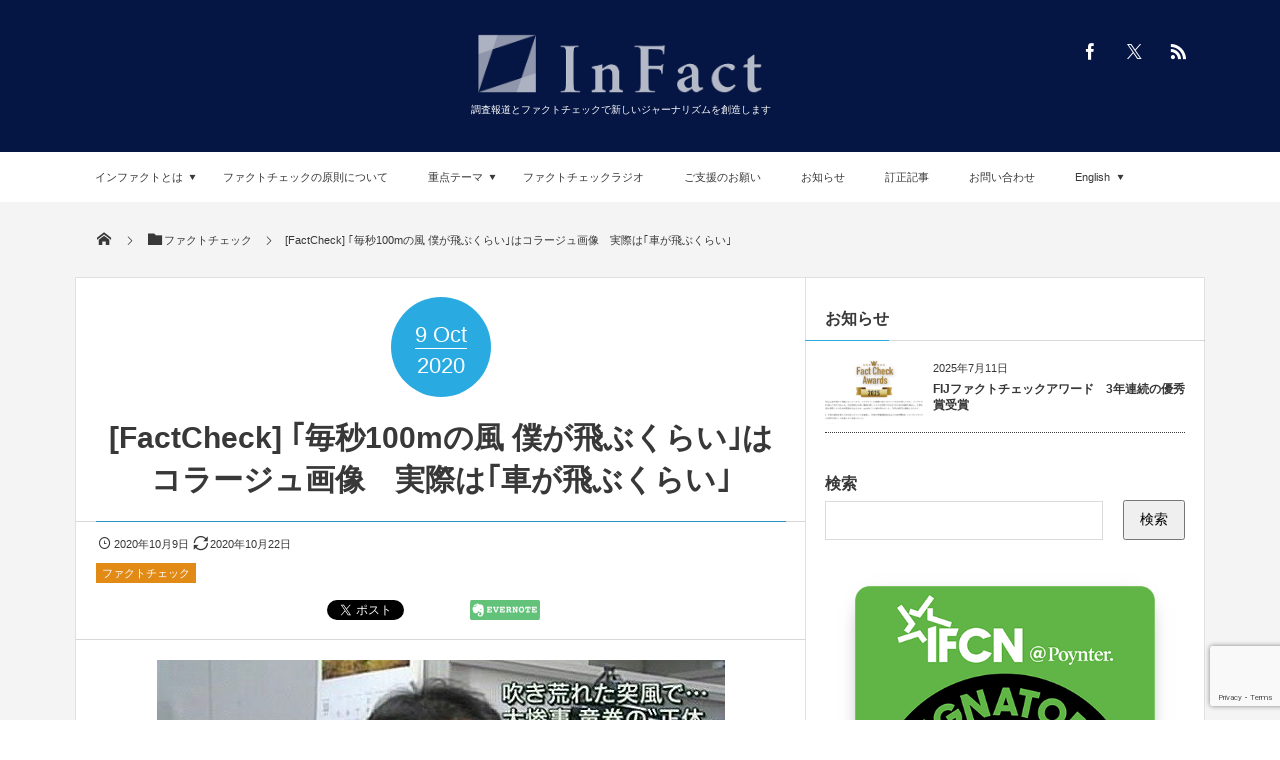

--- FILE ---
content_type: text/html; charset=UTF-8
request_url: https://infact.press/2020/10/post-8361/
body_size: 22353
content:
<!DOCTYPE html>
<html lang="ja"><head prefix="og: http://ogp.me/ns# fb: http://ogp.me/ns/fb# article: http://ogp.me/ns/article#"><meta charset="utf-8" /><meta name="viewport" content="width=device-width,initial-scale=1,minimum-scale=1,user-scalable=yes" /><meta name="description" content="近年、台風など気象災害の際などにたびたび拡散されている画像がある。防災科学技術研究所の大柄な研究者が、毎秒100mという強風について「僕が飛ぶくらいの強さ」と自虐的に表現しているかのような画像だ。（大船怜）" /><meta name="keywords" content="大船怜" /><meta property="og:title" content="[FactCheck] ｢毎秒100mの風 僕が飛ぶくらい｣はコラージュ画像　実際は｢車が飛ぶくらい｣" /><meta property="og:type" content="article" /><meta property="og:url" content="https://infact.press/2020/10/post-8361/" /><meta property="og:image" content="https://infact.press/wp-content/uploads/2020/09/e.jpg" /><meta property="og:image:width" content="568" /><meta property="og:image:height" content="431" /><meta property="og:description" content="近年、台風など気象災害の際などにたびたび拡散されている画像がある。防災科学技術研究所の大柄な研究者が、毎秒100mという強風について「僕が飛ぶくらいの強さ」と自虐的に表現しているかのような画像だ。（大船怜）" /><meta property="og:site_name" content="インファクト" /><meta property="fb:app_id" content="1610759729074957" /><meta name="twitter:card" content="summary_large_image" /><meta name="twitter:site" content="@infact_press" /><link rel="canonical" href="https://infact.press/2020/10/post-8361/" /><title>[FactCheck] ｢毎秒100mの風 僕が飛ぶくらい｣はコラージュ画像　実際は｢車が飛ぶくらい｣  |  InFact / インファクト</title>
<meta name='robots' content='max-image-preview:large' />
	<style>img:is([sizes="auto" i], [sizes^="auto," i]) { contain-intrinsic-size: 3000px 1500px }</style>
	<link rel="dns-prefetch" href="//connect.facebook.net" /><link rel="dns-prefetch" href="//secure.gravatar.com" /><link rel="dns-prefetch" href="//api.pinterest.com" /><link rel="dns-prefetch" href="//jsoon.digitiminimi.com" /><link rel="dns-prefetch" href="//b.hatena.ne.jp" /><link rel="dns-prefetch" href="//platform.twitter.com" /><meta http-equiv="Last-Modified" content="木, 22 10月 2020 14:22:06 +0900" /><link rel='dns-prefetch' href='//webfonts.xserver.jp' />
<link rel='dns-prefetch' href='//ajax.googleapis.com' />
<link rel="alternate" type="application/rss+xml" title="InFact / インファクト &raquo; フィード" href="https://infact.press/feed/" />
<link rel="alternate" type="application/rss+xml" title="InFact / インファクト &raquo; コメントフィード" href="https://infact.press/comments/feed/" />
<script id="wpp-js" src="https://infact.press/wp-content/plugins/wordpress-popular-posts/assets/js/wpp.min.js?ver=7.2.0" data-sampling="0" data-sampling-rate="100" data-api-url="https://infact.press/wp-json/wordpress-popular-posts" data-post-id="8361" data-token="908000ddef" data-lang="0" data-debug="0"></script>
<script>
/* <![CDATA[ */
window._wpemojiSettings = {"baseUrl":"https:\/\/s.w.org\/images\/core\/emoji\/15.0.3\/72x72\/","ext":".png","svgUrl":"https:\/\/s.w.org\/images\/core\/emoji\/15.0.3\/svg\/","svgExt":".svg","source":{"concatemoji":"https:\/\/infact.press\/wp-includes\/js\/wp-emoji-release.min.js?ver=6.7.4"}};
/*! This file is auto-generated */
!function(i,n){var o,s,e;function c(e){try{var t={supportTests:e,timestamp:(new Date).valueOf()};sessionStorage.setItem(o,JSON.stringify(t))}catch(e){}}function p(e,t,n){e.clearRect(0,0,e.canvas.width,e.canvas.height),e.fillText(t,0,0);var t=new Uint32Array(e.getImageData(0,0,e.canvas.width,e.canvas.height).data),r=(e.clearRect(0,0,e.canvas.width,e.canvas.height),e.fillText(n,0,0),new Uint32Array(e.getImageData(0,0,e.canvas.width,e.canvas.height).data));return t.every(function(e,t){return e===r[t]})}function u(e,t,n){switch(t){case"flag":return n(e,"\ud83c\udff3\ufe0f\u200d\u26a7\ufe0f","\ud83c\udff3\ufe0f\u200b\u26a7\ufe0f")?!1:!n(e,"\ud83c\uddfa\ud83c\uddf3","\ud83c\uddfa\u200b\ud83c\uddf3")&&!n(e,"\ud83c\udff4\udb40\udc67\udb40\udc62\udb40\udc65\udb40\udc6e\udb40\udc67\udb40\udc7f","\ud83c\udff4\u200b\udb40\udc67\u200b\udb40\udc62\u200b\udb40\udc65\u200b\udb40\udc6e\u200b\udb40\udc67\u200b\udb40\udc7f");case"emoji":return!n(e,"\ud83d\udc26\u200d\u2b1b","\ud83d\udc26\u200b\u2b1b")}return!1}function f(e,t,n){var r="undefined"!=typeof WorkerGlobalScope&&self instanceof WorkerGlobalScope?new OffscreenCanvas(300,150):i.createElement("canvas"),a=r.getContext("2d",{willReadFrequently:!0}),o=(a.textBaseline="top",a.font="600 32px Arial",{});return e.forEach(function(e){o[e]=t(a,e,n)}),o}function t(e){var t=i.createElement("script");t.src=e,t.defer=!0,i.head.appendChild(t)}"undefined"!=typeof Promise&&(o="wpEmojiSettingsSupports",s=["flag","emoji"],n.supports={everything:!0,everythingExceptFlag:!0},e=new Promise(function(e){i.addEventListener("DOMContentLoaded",e,{once:!0})}),new Promise(function(t){var n=function(){try{var e=JSON.parse(sessionStorage.getItem(o));if("object"==typeof e&&"number"==typeof e.timestamp&&(new Date).valueOf()<e.timestamp+604800&&"object"==typeof e.supportTests)return e.supportTests}catch(e){}return null}();if(!n){if("undefined"!=typeof Worker&&"undefined"!=typeof OffscreenCanvas&&"undefined"!=typeof URL&&URL.createObjectURL&&"undefined"!=typeof Blob)try{var e="postMessage("+f.toString()+"("+[JSON.stringify(s),u.toString(),p.toString()].join(",")+"));",r=new Blob([e],{type:"text/javascript"}),a=new Worker(URL.createObjectURL(r),{name:"wpTestEmojiSupports"});return void(a.onmessage=function(e){c(n=e.data),a.terminate(),t(n)})}catch(e){}c(n=f(s,u,p))}t(n)}).then(function(e){for(var t in e)n.supports[t]=e[t],n.supports.everything=n.supports.everything&&n.supports[t],"flag"!==t&&(n.supports.everythingExceptFlag=n.supports.everythingExceptFlag&&n.supports[t]);n.supports.everythingExceptFlag=n.supports.everythingExceptFlag&&!n.supports.flag,n.DOMReady=!1,n.readyCallback=function(){n.DOMReady=!0}}).then(function(){return e}).then(function(){var e;n.supports.everything||(n.readyCallback(),(e=n.source||{}).concatemoji?t(e.concatemoji):e.wpemoji&&e.twemoji&&(t(e.twemoji),t(e.wpemoji)))}))}((window,document),window._wpemojiSettings);
/* ]]> */
</script>
<link rel='stylesheet' id='cptr-css-css' href='https://infact.press/wp-content/plugins/custom-post-types-relationships-cptr/css/cptr.css?ver=2.5.1' type='text/css' media='all' />
<style id='wp-emoji-styles-inline-css' type='text/css'>

	img.wp-smiley, img.emoji {
		display: inline !important;
		border: none !important;
		box-shadow: none !important;
		height: 1em !important;
		width: 1em !important;
		margin: 0 0.07em !important;
		vertical-align: -0.1em !important;
		background: none !important;
		padding: 0 !important;
	}
</style>
<link rel='stylesheet' id='wp-block-library-css' href='https://infact.press/wp-includes/css/dist/block-library/style.min.css?ver=6.7.4' type='text/css' media='all' />
<style id='wp-block-library-inline-css' type='text/css'>
.vk-cols--reverse{flex-direction:row-reverse}.vk-cols--hasbtn{margin-bottom:0}.vk-cols--hasbtn>.row>.vk_gridColumn_item,.vk-cols--hasbtn>.wp-block-column{position:relative;padding-bottom:3em}.vk-cols--hasbtn>.row>.vk_gridColumn_item>.wp-block-buttons,.vk-cols--hasbtn>.row>.vk_gridColumn_item>.vk_button,.vk-cols--hasbtn>.wp-block-column>.wp-block-buttons,.vk-cols--hasbtn>.wp-block-column>.vk_button{position:absolute;bottom:0;width:100%}.vk-cols--fit.wp-block-columns{gap:0}.vk-cols--fit.wp-block-columns,.vk-cols--fit.wp-block-columns:not(.is-not-stacked-on-mobile){margin-top:0;margin-bottom:0;justify-content:space-between}.vk-cols--fit.wp-block-columns>.wp-block-column *:last-child,.vk-cols--fit.wp-block-columns:not(.is-not-stacked-on-mobile)>.wp-block-column *:last-child{margin-bottom:0}.vk-cols--fit.wp-block-columns>.wp-block-column>.wp-block-cover,.vk-cols--fit.wp-block-columns:not(.is-not-stacked-on-mobile)>.wp-block-column>.wp-block-cover{margin-top:0}.vk-cols--fit.wp-block-columns.has-background,.vk-cols--fit.wp-block-columns:not(.is-not-stacked-on-mobile).has-background{padding:0}@media(max-width: 599px){.vk-cols--fit.wp-block-columns:not(.has-background)>.wp-block-column:not(.has-background),.vk-cols--fit.wp-block-columns:not(.is-not-stacked-on-mobile):not(.has-background)>.wp-block-column:not(.has-background){padding-left:0 !important;padding-right:0 !important}}@media(min-width: 782px){.vk-cols--fit.wp-block-columns .block-editor-block-list__block.wp-block-column:not(:first-child),.vk-cols--fit.wp-block-columns>.wp-block-column:not(:first-child),.vk-cols--fit.wp-block-columns:not(.is-not-stacked-on-mobile) .block-editor-block-list__block.wp-block-column:not(:first-child),.vk-cols--fit.wp-block-columns:not(.is-not-stacked-on-mobile)>.wp-block-column:not(:first-child){margin-left:0}}@media(min-width: 600px)and (max-width: 781px){.vk-cols--fit.wp-block-columns .wp-block-column:nth-child(2n),.vk-cols--fit.wp-block-columns:not(.is-not-stacked-on-mobile) .wp-block-column:nth-child(2n){margin-left:0}.vk-cols--fit.wp-block-columns .wp-block-column:not(:only-child),.vk-cols--fit.wp-block-columns:not(.is-not-stacked-on-mobile) .wp-block-column:not(:only-child){flex-basis:50% !important}}.vk-cols--fit--gap1.wp-block-columns{gap:1px}@media(min-width: 600px)and (max-width: 781px){.vk-cols--fit--gap1.wp-block-columns .wp-block-column:not(:only-child){flex-basis:calc(50% - 1px) !important}}.vk-cols--fit.vk-cols--grid>.block-editor-block-list__block,.vk-cols--fit.vk-cols--grid>.wp-block-column,.vk-cols--fit.vk-cols--grid:not(.is-not-stacked-on-mobile)>.block-editor-block-list__block,.vk-cols--fit.vk-cols--grid:not(.is-not-stacked-on-mobile)>.wp-block-column{flex-basis:50%;box-sizing:border-box}@media(max-width: 599px){.vk-cols--fit.vk-cols--grid.vk-cols--grid--alignfull>.wp-block-column:nth-child(2)>.wp-block-cover,.vk-cols--fit.vk-cols--grid.vk-cols--grid--alignfull>.wp-block-column:nth-child(2)>.vk_outer,.vk-cols--fit.vk-cols--grid:not(.is-not-stacked-on-mobile).vk-cols--grid--alignfull>.wp-block-column:nth-child(2)>.wp-block-cover,.vk-cols--fit.vk-cols--grid:not(.is-not-stacked-on-mobile).vk-cols--grid--alignfull>.wp-block-column:nth-child(2)>.vk_outer{width:100vw;margin-right:calc((100% - 100vw)/2);margin-left:calc((100% - 100vw)/2)}}@media(min-width: 600px){.vk-cols--fit.vk-cols--grid.vk-cols--grid--alignfull>.wp-block-column:nth-child(2)>.wp-block-cover,.vk-cols--fit.vk-cols--grid.vk-cols--grid--alignfull>.wp-block-column:nth-child(2)>.vk_outer,.vk-cols--fit.vk-cols--grid:not(.is-not-stacked-on-mobile).vk-cols--grid--alignfull>.wp-block-column:nth-child(2)>.wp-block-cover,.vk-cols--fit.vk-cols--grid:not(.is-not-stacked-on-mobile).vk-cols--grid--alignfull>.wp-block-column:nth-child(2)>.vk_outer{margin-right:calc(100% - 50vw);width:50vw}}@media(min-width: 600px){.vk-cols--fit.vk-cols--grid.vk-cols--grid--alignfull.vk-cols--reverse>.wp-block-column,.vk-cols--fit.vk-cols--grid:not(.is-not-stacked-on-mobile).vk-cols--grid--alignfull.vk-cols--reverse>.wp-block-column{margin-left:0;margin-right:0}.vk-cols--fit.vk-cols--grid.vk-cols--grid--alignfull.vk-cols--reverse>.wp-block-column:nth-child(2)>.wp-block-cover,.vk-cols--fit.vk-cols--grid.vk-cols--grid--alignfull.vk-cols--reverse>.wp-block-column:nth-child(2)>.vk_outer,.vk-cols--fit.vk-cols--grid:not(.is-not-stacked-on-mobile).vk-cols--grid--alignfull.vk-cols--reverse>.wp-block-column:nth-child(2)>.wp-block-cover,.vk-cols--fit.vk-cols--grid:not(.is-not-stacked-on-mobile).vk-cols--grid--alignfull.vk-cols--reverse>.wp-block-column:nth-child(2)>.vk_outer{margin-left:calc(100% - 50vw)}}.vk-cols--menu h2,.vk-cols--menu h3,.vk-cols--menu h4,.vk-cols--menu h5{margin-bottom:.2em;text-shadow:#000 0 0 10px}.vk-cols--menu h2:first-child,.vk-cols--menu h3:first-child,.vk-cols--menu h4:first-child,.vk-cols--menu h5:first-child{margin-top:0}.vk-cols--menu p{margin-bottom:1rem;text-shadow:#000 0 0 10px}.vk-cols--menu .wp-block-cover__inner-container:last-child{margin-bottom:0}.vk-cols--fitbnrs .wp-block-column .wp-block-cover:hover img{filter:unset}.vk-cols--fitbnrs .wp-block-column .wp-block-cover:hover{background-color:unset}.vk-cols--fitbnrs .wp-block-column .wp-block-cover:hover .wp-block-cover__image-background{filter:unset !important}.vk-cols--fitbnrs .wp-block-cover__inner-container{position:absolute;height:100%;width:100%}.vk-cols--fitbnrs .vk_button{height:100%;margin:0}.vk-cols--fitbnrs .vk_button .vk_button_btn,.vk-cols--fitbnrs .vk_button .btn{height:100%;width:100%;border:none;box-shadow:none;background-color:unset !important;transition:unset}.vk-cols--fitbnrs .vk_button .vk_button_btn:hover,.vk-cols--fitbnrs .vk_button .btn:hover{transition:unset}.vk-cols--fitbnrs .vk_button .vk_button_btn:after,.vk-cols--fitbnrs .vk_button .btn:after{border:none}.vk-cols--fitbnrs .vk_button .vk_button_link_txt{width:100%;position:absolute;top:50%;left:50%;transform:translateY(-50%) translateX(-50%);font-size:2rem;text-shadow:#000 0 0 10px}.vk-cols--fitbnrs .vk_button .vk_button_link_subCaption{width:100%;position:absolute;top:calc(50% + 2.2em);left:50%;transform:translateY(-50%) translateX(-50%);text-shadow:#000 0 0 10px}@media(min-width: 992px){.vk-cols--media.wp-block-columns{gap:3rem}}.vk-fit-map figure{margin-bottom:0}.vk-fit-map iframe{position:relative;margin-bottom:0;display:block;max-height:400px;width:100vw}.vk-fit-map:is(.alignfull,.alignwide) div{max-width:100%}.vk-table--th--width25 :where(tr>*:first-child){width:25%}.vk-table--th--width30 :where(tr>*:first-child){width:30%}.vk-table--th--width35 :where(tr>*:first-child){width:35%}.vk-table--th--width40 :where(tr>*:first-child){width:40%}.vk-table--th--bg-bright :where(tr>*:first-child){background-color:var(--wp--preset--color--bg-secondary, rgba(0, 0, 0, 0.05))}@media(max-width: 599px){.vk-table--mobile-block :is(th,td){width:100%;display:block}.vk-table--mobile-block.wp-block-table table :is(th,td){border-top:none}}.vk-table--width--th25 :where(tr>*:first-child){width:25%}.vk-table--width--th30 :where(tr>*:first-child){width:30%}.vk-table--width--th35 :where(tr>*:first-child){width:35%}.vk-table--width--th40 :where(tr>*:first-child){width:40%}.no-margin{margin:0}@media(max-width: 599px){.wp-block-image.vk-aligncenter--mobile>.alignright{float:none;margin-left:auto;margin-right:auto}.vk-no-padding-horizontal--mobile{padding-left:0 !important;padding-right:0 !important}}
</style>
<style id='classic-theme-styles-inline-css' type='text/css'>
/*! This file is auto-generated */
.wp-block-button__link{color:#fff;background-color:#32373c;border-radius:9999px;box-shadow:none;text-decoration:none;padding:calc(.667em + 2px) calc(1.333em + 2px);font-size:1.125em}.wp-block-file__button{background:#32373c;color:#fff;text-decoration:none}
</style>
<style id='global-styles-inline-css' type='text/css'>
:root{--wp--preset--aspect-ratio--square: 1;--wp--preset--aspect-ratio--4-3: 4/3;--wp--preset--aspect-ratio--3-4: 3/4;--wp--preset--aspect-ratio--3-2: 3/2;--wp--preset--aspect-ratio--2-3: 2/3;--wp--preset--aspect-ratio--16-9: 16/9;--wp--preset--aspect-ratio--9-16: 9/16;--wp--preset--color--black: #000000;--wp--preset--color--cyan-bluish-gray: #abb8c3;--wp--preset--color--white: #ffffff;--wp--preset--color--pale-pink: #f78da7;--wp--preset--color--vivid-red: #cf2e2e;--wp--preset--color--luminous-vivid-orange: #ff6900;--wp--preset--color--luminous-vivid-amber: #fcb900;--wp--preset--color--light-green-cyan: #7bdcb5;--wp--preset--color--vivid-green-cyan: #00d084;--wp--preset--color--pale-cyan-blue: #8ed1fc;--wp--preset--color--vivid-cyan-blue: #0693e3;--wp--preset--color--vivid-purple: #9b51e0;--wp--preset--gradient--vivid-cyan-blue-to-vivid-purple: linear-gradient(135deg,rgba(6,147,227,1) 0%,rgb(155,81,224) 100%);--wp--preset--gradient--light-green-cyan-to-vivid-green-cyan: linear-gradient(135deg,rgb(122,220,180) 0%,rgb(0,208,130) 100%);--wp--preset--gradient--luminous-vivid-amber-to-luminous-vivid-orange: linear-gradient(135deg,rgba(252,185,0,1) 0%,rgba(255,105,0,1) 100%);--wp--preset--gradient--luminous-vivid-orange-to-vivid-red: linear-gradient(135deg,rgba(255,105,0,1) 0%,rgb(207,46,46) 100%);--wp--preset--gradient--very-light-gray-to-cyan-bluish-gray: linear-gradient(135deg,rgb(238,238,238) 0%,rgb(169,184,195) 100%);--wp--preset--gradient--cool-to-warm-spectrum: linear-gradient(135deg,rgb(74,234,220) 0%,rgb(151,120,209) 20%,rgb(207,42,186) 40%,rgb(238,44,130) 60%,rgb(251,105,98) 80%,rgb(254,248,76) 100%);--wp--preset--gradient--blush-light-purple: linear-gradient(135deg,rgb(255,206,236) 0%,rgb(152,150,240) 100%);--wp--preset--gradient--blush-bordeaux: linear-gradient(135deg,rgb(254,205,165) 0%,rgb(254,45,45) 50%,rgb(107,0,62) 100%);--wp--preset--gradient--luminous-dusk: linear-gradient(135deg,rgb(255,203,112) 0%,rgb(199,81,192) 50%,rgb(65,88,208) 100%);--wp--preset--gradient--pale-ocean: linear-gradient(135deg,rgb(255,245,203) 0%,rgb(182,227,212) 50%,rgb(51,167,181) 100%);--wp--preset--gradient--electric-grass: linear-gradient(135deg,rgb(202,248,128) 0%,rgb(113,206,126) 100%);--wp--preset--gradient--midnight: linear-gradient(135deg,rgb(2,3,129) 0%,rgb(40,116,252) 100%);--wp--preset--font-size--small: 13px;--wp--preset--font-size--medium: 20px;--wp--preset--font-size--large: 36px;--wp--preset--font-size--x-large: 42px;--wp--preset--spacing--20: 0.44rem;--wp--preset--spacing--30: 0.67rem;--wp--preset--spacing--40: 1rem;--wp--preset--spacing--50: 1.5rem;--wp--preset--spacing--60: 2.25rem;--wp--preset--spacing--70: 3.38rem;--wp--preset--spacing--80: 5.06rem;--wp--preset--shadow--natural: 6px 6px 9px rgba(0, 0, 0, 0.2);--wp--preset--shadow--deep: 12px 12px 50px rgba(0, 0, 0, 0.4);--wp--preset--shadow--sharp: 6px 6px 0px rgba(0, 0, 0, 0.2);--wp--preset--shadow--outlined: 6px 6px 0px -3px rgba(255, 255, 255, 1), 6px 6px rgba(0, 0, 0, 1);--wp--preset--shadow--crisp: 6px 6px 0px rgba(0, 0, 0, 1);}:where(.is-layout-flex){gap: 0.5em;}:where(.is-layout-grid){gap: 0.5em;}body .is-layout-flex{display: flex;}.is-layout-flex{flex-wrap: wrap;align-items: center;}.is-layout-flex > :is(*, div){margin: 0;}body .is-layout-grid{display: grid;}.is-layout-grid > :is(*, div){margin: 0;}:where(.wp-block-columns.is-layout-flex){gap: 2em;}:where(.wp-block-columns.is-layout-grid){gap: 2em;}:where(.wp-block-post-template.is-layout-flex){gap: 1.25em;}:where(.wp-block-post-template.is-layout-grid){gap: 1.25em;}.has-black-color{color: var(--wp--preset--color--black) !important;}.has-cyan-bluish-gray-color{color: var(--wp--preset--color--cyan-bluish-gray) !important;}.has-white-color{color: var(--wp--preset--color--white) !important;}.has-pale-pink-color{color: var(--wp--preset--color--pale-pink) !important;}.has-vivid-red-color{color: var(--wp--preset--color--vivid-red) !important;}.has-luminous-vivid-orange-color{color: var(--wp--preset--color--luminous-vivid-orange) !important;}.has-luminous-vivid-amber-color{color: var(--wp--preset--color--luminous-vivid-amber) !important;}.has-light-green-cyan-color{color: var(--wp--preset--color--light-green-cyan) !important;}.has-vivid-green-cyan-color{color: var(--wp--preset--color--vivid-green-cyan) !important;}.has-pale-cyan-blue-color{color: var(--wp--preset--color--pale-cyan-blue) !important;}.has-vivid-cyan-blue-color{color: var(--wp--preset--color--vivid-cyan-blue) !important;}.has-vivid-purple-color{color: var(--wp--preset--color--vivid-purple) !important;}.has-black-background-color{background-color: var(--wp--preset--color--black) !important;}.has-cyan-bluish-gray-background-color{background-color: var(--wp--preset--color--cyan-bluish-gray) !important;}.has-white-background-color{background-color: var(--wp--preset--color--white) !important;}.has-pale-pink-background-color{background-color: var(--wp--preset--color--pale-pink) !important;}.has-vivid-red-background-color{background-color: var(--wp--preset--color--vivid-red) !important;}.has-luminous-vivid-orange-background-color{background-color: var(--wp--preset--color--luminous-vivid-orange) !important;}.has-luminous-vivid-amber-background-color{background-color: var(--wp--preset--color--luminous-vivid-amber) !important;}.has-light-green-cyan-background-color{background-color: var(--wp--preset--color--light-green-cyan) !important;}.has-vivid-green-cyan-background-color{background-color: var(--wp--preset--color--vivid-green-cyan) !important;}.has-pale-cyan-blue-background-color{background-color: var(--wp--preset--color--pale-cyan-blue) !important;}.has-vivid-cyan-blue-background-color{background-color: var(--wp--preset--color--vivid-cyan-blue) !important;}.has-vivid-purple-background-color{background-color: var(--wp--preset--color--vivid-purple) !important;}.has-black-border-color{border-color: var(--wp--preset--color--black) !important;}.has-cyan-bluish-gray-border-color{border-color: var(--wp--preset--color--cyan-bluish-gray) !important;}.has-white-border-color{border-color: var(--wp--preset--color--white) !important;}.has-pale-pink-border-color{border-color: var(--wp--preset--color--pale-pink) !important;}.has-vivid-red-border-color{border-color: var(--wp--preset--color--vivid-red) !important;}.has-luminous-vivid-orange-border-color{border-color: var(--wp--preset--color--luminous-vivid-orange) !important;}.has-luminous-vivid-amber-border-color{border-color: var(--wp--preset--color--luminous-vivid-amber) !important;}.has-light-green-cyan-border-color{border-color: var(--wp--preset--color--light-green-cyan) !important;}.has-vivid-green-cyan-border-color{border-color: var(--wp--preset--color--vivid-green-cyan) !important;}.has-pale-cyan-blue-border-color{border-color: var(--wp--preset--color--pale-cyan-blue) !important;}.has-vivid-cyan-blue-border-color{border-color: var(--wp--preset--color--vivid-cyan-blue) !important;}.has-vivid-purple-border-color{border-color: var(--wp--preset--color--vivid-purple) !important;}.has-vivid-cyan-blue-to-vivid-purple-gradient-background{background: var(--wp--preset--gradient--vivid-cyan-blue-to-vivid-purple) !important;}.has-light-green-cyan-to-vivid-green-cyan-gradient-background{background: var(--wp--preset--gradient--light-green-cyan-to-vivid-green-cyan) !important;}.has-luminous-vivid-amber-to-luminous-vivid-orange-gradient-background{background: var(--wp--preset--gradient--luminous-vivid-amber-to-luminous-vivid-orange) !important;}.has-luminous-vivid-orange-to-vivid-red-gradient-background{background: var(--wp--preset--gradient--luminous-vivid-orange-to-vivid-red) !important;}.has-very-light-gray-to-cyan-bluish-gray-gradient-background{background: var(--wp--preset--gradient--very-light-gray-to-cyan-bluish-gray) !important;}.has-cool-to-warm-spectrum-gradient-background{background: var(--wp--preset--gradient--cool-to-warm-spectrum) !important;}.has-blush-light-purple-gradient-background{background: var(--wp--preset--gradient--blush-light-purple) !important;}.has-blush-bordeaux-gradient-background{background: var(--wp--preset--gradient--blush-bordeaux) !important;}.has-luminous-dusk-gradient-background{background: var(--wp--preset--gradient--luminous-dusk) !important;}.has-pale-ocean-gradient-background{background: var(--wp--preset--gradient--pale-ocean) !important;}.has-electric-grass-gradient-background{background: var(--wp--preset--gradient--electric-grass) !important;}.has-midnight-gradient-background{background: var(--wp--preset--gradient--midnight) !important;}.has-small-font-size{font-size: var(--wp--preset--font-size--small) !important;}.has-medium-font-size{font-size: var(--wp--preset--font-size--medium) !important;}.has-large-font-size{font-size: var(--wp--preset--font-size--large) !important;}.has-x-large-font-size{font-size: var(--wp--preset--font-size--x-large) !important;}
:where(.wp-block-post-template.is-layout-flex){gap: 1.25em;}:where(.wp-block-post-template.is-layout-grid){gap: 1.25em;}
:where(.wp-block-columns.is-layout-flex){gap: 2em;}:where(.wp-block-columns.is-layout-grid){gap: 2em;}
:root :where(.wp-block-pullquote){font-size: 1.5em;line-height: 1.6;}
</style>
<link rel='stylesheet' id='contact-form-7-css' href='https://infact.press/wp-content/plugins/contact-form-7/includes/css/styles.css?ver=6.0.5' type='text/css' media='all' />
<link rel='stylesheet' id='bw_dev_info_bar_stylesheet-css' href='https://infact.press/wp-content/plugins/dev-info-bar/public/css/bw_dev_info_bar.css?ver=6.7.4' type='text/css' media='all' />
<link rel='stylesheet' id='digipress-css' href='https://infact.press/wp-content/themes/dp-magjam/css/style.css?ver=20231103030420' type='text/css' media='all' />
<link rel='stylesheet' id='dp-shortcodes-css' href='https://infact.press/wp-content/plugins/shortcodes-for-digipress/css/style.css?ver=6.7.4' type='text/css' media='all' />
<link rel='stylesheet' id='wordpress-popular-posts-css-css' href='https://infact.press/wp-content/plugins/wordpress-popular-posts/assets/css/wpp.css?ver=7.2.0' type='text/css' media='all' />
<link rel='stylesheet' id='wow-css' href='https://infact.press/wp-content/themes/dp-magjam/css/animate.css?ver=1.6.1.3' type='text/css' media='all' />
<link rel='stylesheet' id='dp-visual-css' href='https://infact.press/wp-content/uploads/digipress/magjam/css/visual-custom.css?ver=20250720082335' type='text/css' media='all' />
<script src="https://ajax.googleapis.com/ajax/libs/jquery/3.6.0/jquery.min.js?ver=6.7.4" id="jquery-js"></script>
<script src="//webfonts.xserver.jp/js/xserverv3.js?fadein=0&amp;ver=2.0.8" id="typesquare_std-js"></script>
<link rel="https://api.w.org/" href="https://infact.press/wp-json/" /><link rel="alternate" title="JSON" type="application/json" href="https://infact.press/wp-json/wp/v2/posts/8361" /><link rel="EditURI" type="application/rsd+xml" title="RSD" href="https://infact.press/xmlrpc.php?rsd" />
<link rel='shortlink' href='https://infact.press/?p=8361' />
<link rel="alternate" title="oEmbed (JSON)" type="application/json+oembed" href="https://infact.press/wp-json/oembed/1.0/embed?url=https%3A%2F%2Finfact.press%2F2020%2F10%2Fpost-8361%2F" />
<link rel="alternate" title="oEmbed (XML)" type="text/xml+oembed" href="https://infact.press/wp-json/oembed/1.0/embed?url=https%3A%2F%2Finfact.press%2F2020%2F10%2Fpost-8361%2F&#038;format=xml" />
            <style id="wpp-loading-animation-styles">@-webkit-keyframes bgslide{from{background-position-x:0}to{background-position-x:-200%}}@keyframes bgslide{from{background-position-x:0}to{background-position-x:-200%}}.wpp-widget-block-placeholder,.wpp-shortcode-placeholder{margin:0 auto;width:60px;height:3px;background:#dd3737;background:linear-gradient(90deg,#dd3737 0%,#571313 10%,#dd3737 100%);background-size:200% auto;border-radius:3px;-webkit-animation:bgslide 1s infinite linear;animation:bgslide 1s infinite linear}</style>
            <link rel="icon" href="https://infact.press/wp-content/uploads/2020/07/cropped-favicon3-32x32.png" sizes="32x32" />
<link rel="icon" href="https://infact.press/wp-content/uploads/2020/07/cropped-favicon3-192x192.png" sizes="192x192" />
<link rel="apple-touch-icon" href="https://infact.press/wp-content/uploads/2020/07/cropped-favicon3-180x180.png" />
<meta name="msapplication-TileImage" content="https://infact.press/wp-content/uploads/2020/07/cropped-favicon3-270x270.png" />
<style type="text/css">a.nordot-read-more { }</style><script>j$=jQuery;</script></head><body id="main-body" class="post-template-default single single-post postid-8361 single-format-standard main-body" data-ct-sns-cache="true" data-ct-sns-cache-time="86400000"><header id="header_container" class="header_container">
<div id="header_content" class="header_content clearfix">
<div class="h_group title_center"><h1 class="hd_title_img wow fadeInRight"><a href="https://infact.press/" title="InFact / インファクト"><img src="//infact.press/wp-content/uploads/digipress/magjam/title/InFact_Logo2.png" alt="インファクト" /></a></h1><h2 class=" wow fadeInRight">調査報道とファクトチェックで新しいジャーナリズムを創造します</h2></div><div class="hd_misc_div  title_center"><div id="fixed_sns" class=" wow fadeInDown"><ul><li class="fb"><a href="https://www.facebook.com/infact.press" title="Share on Facebook" target="_blank" class="icon-facebook"><span>Facebook</span></a></li><li class="tw"><a href="https://x.com/infact_press" title="Follow on Twitter" target="_blank" class="icon-twitter"><span>Twitter</span></a></li><li class="rss"><a href="https://infact.press/feed/" title="Subscribe Feed" target="_blank" class="icon-rss"><span>RSS</span></a></li></ul></div></div></div><div id="global_menu_wrapper"><div id="global_menu"><nav id="global_menu_nav"><ul id="global_menu_ul" class=""><li id="menu-item-24265" class="menu-item menu-item-type-post_type menu-item-object-page menu-item-has-children"><a href="https://infact.press/about/" class="menu-link">インファクトとは<span class="gnav-bd"></span></a>
<ul class="sub-menu">
	<li id="menu-item-4497" class="menu-item menu-item-type-post_type menu-item-object-page"><a href="https://infact.press/about/" class="menu-link">インファクトとは</a></li>
	<li id="menu-item-2982" class="menu-item menu-item-type-post_type menu-item-object-page"><a href="https://infact.press/about/staff/" class="menu-link">編集メンバー（現在）</a></li>
	<li id="menu-item-20670" class="menu-item menu-item-type-post_type menu-item-object-page"><a href="https://infact.press/about/editorial-structure/" class="menu-link">編集体制</a></li>
	<li id="menu-item-2828" class="menu-item menu-item-type-post_type menu-item-object-page"><a href="https://infact.press/about/organization/" class="menu-link">運営団体</a></li>
	<li id="menu-item-23145" class="menu-item menu-item-type-post_type menu-item-object-page"><a href="https://infact.press/about/finance/" class="menu-link">決算情報</a></li>
	<li id="menu-item-20647" class="menu-item menu-item-type-post_type menu-item-object-page"><a href="https://infact.press/about/factcheck-policy/" class="menu-link">ファクトチェック方針</a></li>
</ul>
</li>
<li id="menu-item-24260" class="menu-item menu-item-type-post_type menu-item-object-page"><a href="https://infact.press/about/ifcn_code_of_principles/" class="menu-link">ファクトチェックの原則について<span class="gnav-bd"></span></a></li>
<li id="menu-item-7542" class="menu-item menu-item-type-custom menu-item-object-custom menu-item-has-children"><a href="#" class="menu-link">重点テーマ<span class="gnav-bd"></span></a>
<ul class="sub-menu">
	<li id="menu-item-4832" class="menu-item menu-item-type-taxonomy menu-item-object-post_tag"><a href="https://infact.press/tag/covid-19/" class="menu-link">新型コロナ</a></li>
	<li id="menu-item-2772" class="menu-item menu-item-type-taxonomy menu-item-object-category"><a href="https://infact.press/category/society/journalism/" class="menu-link">ジャーナリズム</a></li>
	<li id="menu-item-8675" class="menu-item menu-item-type-taxonomy menu-item-object-post_tag"><a href="https://infact.press/tag/crisis-east-asia/" class="menu-link">危機の東アジア</a></li>
	<li id="menu-item-7555" class="menu-item menu-item-type-taxonomy menu-item-object-post_tag"><a href="https://infact.press/tag/president-trump/" class="menu-link">トランプ大統領の米国</a></li>
	<li id="menu-item-2768" class="menu-item menu-item-type-taxonomy menu-item-object-category"><a href="https://infact.press/category/politics/politics-and-money/" class="menu-link">政治とカネ</a></li>
</ul>
</li>
<li id="menu-item-24702" class="menu-item menu-item-type-post_type menu-item-object-page"><a href="https://infact.press/factcheckradio/" class="menu-link">ファクトチェックラジオ<span class="gnav-bd"></span></a></li>
<li id="menu-item-160" class="menu-item menu-item-type-post_type menu-item-object-page"><a href="https://infact.press/about/donation/" class="menu-link">ご支援のお願い<span class="gnav-bd"></span></a></li>
<li id="menu-item-2357" class="menu-item menu-item-type-post_type_archive menu-item-object-news"><a href="https://infact.press/news/" class="menu-link">お知らせ<span class="gnav-bd"></span></a></li>
<li id="menu-item-23116" class="menu-item menu-item-type-taxonomy menu-item-object-category listing_post"><a href="https://infact.press/category/correction/" class="menu-link">訂正記事<span class="gnav-bd"></span></a><section class="loop-section magazine one clearfix"><div class="loop-sec-header"><h1 class=" wow fadeInLeft"><span>最新記事</span></h1></div><div id="loop_div3686969bed30265c" class="loop-div one-col"><article class="loop-article oddpost first wow fadeInUp"><div class="loop-post-thumb magazine one"><a href="https://infact.press/2025/07/post-25738/" rel="bookmark" title="【参院選25FactCheck】共産・田村委員長”れいわ新撰組は大企業への増税はやらない”は本当か？"><img src="https://infact.press/wp-content/uploads/2025/07/saninsen_0717_1-450x236.png" width="450" height="236" layout="responsive" class="wp-post-image" alt="【参院選25FactCheck】共産・田村委員長”れいわ新撰組は大企業への増税はやらない”は本当か？" srcset="https://infact.press/wp-content/uploads/2025/07/saninsen_0717_1-450x236.png 450w, https://infact.press/wp-content/uploads/2025/07/saninsen_0717_1-300x158.png 300w, https://infact.press/wp-content/uploads/2025/07/saninsen_0717_1-1024x538.png 1024w, https://infact.press/wp-content/uploads/2025/07/saninsen_0717_1-768x403.png 768w, https://infact.press/wp-content/uploads/2025/07/saninsen_0717_1-900x473.png 900w, https://infact.press/wp-content/uploads/2025/07/saninsen_0717_1.png 1200w" /><div class="loop-post-thumb-flip"></div><div class="loop-media-icon"><span class="icon-link"></span></div></a><div class="loop-share-num ct-shares" data-url="https://infact.press/2025/07/post-25738/"><div class="bg-tweets ct-tw"><i class="icon-twitter"></i><span class="share-num"></span></div></div></div><div class="loop-article-content"><h1 class="entry-title loop-title magazine one"><a href="https://infact.press/2025/07/post-25738/" rel="bookmark" title="【参院選25FactCheck】共産・田村委員長”れいわ新撰組は大企業への増税はやらない”は本当か？">【参院選25FactCheck】共産・田村委員長”れいわ新撰組は大企業への増税は...</a></h1><div class="meta-div clearfix magazine one"></div><div class="loop-excerpt entry-summary">共産党の田村委員長が「選挙ドットコム」のYouTube番組に出演した際、れいわ新選組と共産党との違いを問われ、”れいわ新選組は大企業への増税はやらない立場”と発言した。それは本当なのかファクトチェックした。 対象言説 2025年6月2日の「...</div></div></article><article class="loop-article evenpost wow fadeInUp"><div class="loop-post-thumb magazine one"><a href="https://infact.press/2025/07/post-25646/" rel="bookmark" title="【参院選25FactCheck】国民・玉木代表”外国人は生活保護の対象でないが、局長通知によって「当分の間」支給される状況が続いている”は本当？（訂正有り）"><img src="https://infact.press/wp-content/uploads/2025/07/saninsen_0716_1-450x236.png" width="450" height="236" layout="responsive" class="wp-post-image" alt="【参院選25FactCheck】国民・玉木代表”外国人は生活保護の対象でないが、局長通知によって「当分の間」支給される状況が続いている”は本当？（訂正有り）" srcset="https://infact.press/wp-content/uploads/2025/07/saninsen_0716_1-450x236.png 450w, https://infact.press/wp-content/uploads/2025/07/saninsen_0716_1-300x158.png 300w, https://infact.press/wp-content/uploads/2025/07/saninsen_0716_1-1024x538.png 1024w, https://infact.press/wp-content/uploads/2025/07/saninsen_0716_1-768x403.png 768w, https://infact.press/wp-content/uploads/2025/07/saninsen_0716_1-900x473.png 900w, https://infact.press/wp-content/uploads/2025/07/saninsen_0716_1.png 1200w" /><div class="loop-post-thumb-flip"></div></a></div><div class="loop-article-content"><h1 class="entry-title loop-title magazine one"><a href="https://infact.press/2025/07/post-25646/" rel="bookmark" title="【参院選25FactCheck】国民・玉木代表”外国人は生活保護の対象でないが、局長通知によって「当分の間」支給される状況が続いている”は本当？（訂正有り）">【参院選25FactCheck】国民・玉木代表”外国人は生活保護の対象でないが、...</a></h1><div class="meta-div clearfix magazine one"></div></div></article><article class="loop-article oddpost wow fadeInUp"><div class="loop-post-thumb magazine one"><a href="https://infact.press/2021/05/post-11715/" rel="bookmark" title="[コロナの時代] ファクトチェック：「大阪の新規感染者1260人のうち日本人は1人も確認されていない」は、あたかも日本人感染者がいないかの様な印象を与えミスリード"><img src="https://infact.press/wp-content/uploads/2021/04/1619753219940-450x277.jpg" width="450" height="277" layout="responsive" class="wp-post-image" alt="[コロナの時代] ファクトチェック：「大阪の新規感染者1260人のうち日本人は1人も確認されていない」は、あたかも日本人感染者がいないかの様な印象を与えミスリード" srcset="https://infact.press/wp-content/uploads/2021/04/1619753219940-450x277.jpg 450w, https://infact.press/wp-content/uploads/2021/04/1619753219940-300x184.jpg 300w, https://infact.press/wp-content/uploads/2021/04/1619753219940-768x472.jpg 768w, https://infact.press/wp-content/uploads/2021/04/1619753219940-250x154.jpg 250w, https://infact.press/wp-content/uploads/2021/04/1619753219940-500x308.jpg 500w, https://infact.press/wp-content/uploads/2021/04/1619753219940.jpg 896w" /><div class="loop-post-thumb-flip"></div></a></div><div class="loop-article-content"><h1 class="entry-title loop-title magazine one"><a href="https://infact.press/2021/05/post-11715/" rel="bookmark" title="[コロナの時代] ファクトチェック：「大阪の新規感染者1260人のうち日本人は1人も確認されていない」は、あたかも日本人感染者がいないかの様な印象を与えミスリード">[コロナの時代] ファクトチェック：「大阪の新規感染者1260人のうち日本人は1...</a></h1><div class="meta-div clearfix magazine one"></div></div></article><article class="loop-article evenpost wow fadeInUp"><div class="loop-post-thumb magazine one"><a href="https://infact.press/2020/05/post-6070/" rel="bookmark" title="【訂正・お詫び】「PCR検査の綿棒の長さ 『インフルエンザ用の2倍』との情報は不正確」との検証記事について"><img src="https://infact.press/wp-content/uploads/2020/05/FY310146704079-450x300.jpg" width="450" height="300" layout="responsive" class="wp-post-image" alt="【訂正・お詫び】「PCR検査の綿棒の長さ 『インフルエンザ用の2倍』との情報は不正確」との検証記事について" srcset="https://infact.press/wp-content/uploads/2020/05/FY310146704079-450x300.jpg 450w, https://infact.press/wp-content/uploads/2020/05/FY310146704079-300x200.jpg 300w, https://infact.press/wp-content/uploads/2020/05/FY310146704079-768x512.jpg 768w, https://infact.press/wp-content/uploads/2020/05/FY310146704079.jpg 848w" /><div class="loop-post-thumb-flip"></div></a></div><div class="loop-article-content"><h1 class="entry-title loop-title magazine one"><a href="https://infact.press/2020/05/post-6070/" rel="bookmark" title="【訂正・お詫び】「PCR検査の綿棒の長さ 『インフルエンザ用の2倍』との情報は不正確」との検証記事について">【訂正・お詫び】「PCR検査の綿棒の長さ 『インフルエンザ用の2倍』との情報は不...</a></h1><div class="meta-div clearfix magazine one"></div></div></article></div></section></li>
<li id="menu-item-159" class="menu-item menu-item-type-post_type menu-item-object-page"><a href="https://infact.press/about/contact/" class="menu-link">お問い合わせ<span class="gnav-bd"></span></a></li>
<li id="menu-item-2136" class="menu-item menu-item-type-custom menu-item-object-custom menu-item-has-children"><a href="https://en.infact.press" class="menu-link">English<span class="gnav-bd"></span></a>
<ul class="sub-menu">
	<li id="menu-item-6085" class="menu-item menu-item-type-custom menu-item-object-custom"><a href="https://ch.infact.press/" class="menu-link">中文版</a></li>
</ul>
</li>
</ul></nav></div><div id="expand_float_menu"><i class="icon-spaced-menu"></i></div></div></header><div id="main-wrap" class="main-wrap no-header"><section id="headline-sec"><div id="headline-sec-inner"><nav id="dp_breadcrumb_nav" class="dp_breadcrumb"><ul><li><a href="https://infact.press/"><span class="icon-home"></span></a></li><li><a href="https://infact.press/category/factcheck/"><span class="icon-folder">ファクトチェック</span></a></li><li><a href="https://infact.press/2020/10/post-8361/"><span>[FactCheck] ｢毎秒100mの風 僕が飛ぶくらい｣はコラージュ画像　実際は｢車が飛ぶくらい｣</span></a></li></ul></nav></div></section><div id="container" class="dp-container clearfix"><div id="content" class="content two-col right"><article id="post-8361" class="single-article post-8361 post type-post status-publish format-standard has-post-thumbnail category-factcheck tag-rei-ofuna"><header>
<div class="single-date-top wow fadeInDown"><time datetime="2020-10-09T16:49:16+09:00" class="published"><span class="date_day">9</span><span class="date_month_en">Oct</span><span class="date_year">2020</span></time></div><h1 class="entry-title single-title wow fadeInUp"><span>[FactCheck] ｢毎秒100mの風 僕が飛ぶくらい｣はコラージュ画像　実際は｢車が飛ぶくらい｣</span></h1><div class="single_post_meta"><div class="first_row"><span class="meta-date"><time datetime="2020-10-09T16:49:16+09:00" class="published icon-clock">2020年10月9日</time> <span content="2020-10-22T14:22:06+09:00" class="updated icon-update">2020年10月22日</span></span><div class="meta-cat"><a href="https://infact.press/category/factcheck/" rel="tag" class=" cat-color347">ファクトチェック</a></div></div><div class="post_meta_sns_btn top"><ul class="sns_btn_div sns_btn_normal"><li class="sns_btn_twitter"><a href="https://twitter.com/share" class="twitter-share-button" data-lang="ja" data-url="https://infact.press/2020/10/post-8361/" data-count="horizontal">Tweet</a></li><li class="sns_btn_facebook"><div class="fb-like" data-href="https://infact.press/2020/10/post-8361/" data-action="like" data-layout="button_count" data-show-faces="false" data-share="true"></div></li><li class="sns_btn_evernote"><a href="https://www.evernote.com/noteit.action?url=https://infact.press/2020/10/post-8361/&title=%5BFactCheck%5D+%EF%BD%A2%E6%AF%8E%E7%A7%92100m%E3%81%AE%E9%A2%A8+%E5%83%95%E3%81%8C%E9%A3%9B%E3%81%B6%E3%81%8F%E3%82%89%E3%81%84%EF%BD%A3%E3%81%AF%E3%82%B3%E3%83%A9%E3%83%BC%E3%82%B8%E3%83%A5%E7%94%BB%E5%83%8F%E3%80%80%E5%AE%9F%E9%9A%9B%E3%81%AF%EF%BD%A2%E8%BB%8A%E3%81%8C%E9%A3%9B%E3%81%B6%E3%81%8F%E3%82%89%E3%81%84%EF%BD%A3" target="_blank"><img src="https://infact.press/wp-content/themes/dp-magjam/img/social/evernote.png" width="70" height="20" alt="Clip to Evernote" /></a></li><li class="sns_btn_line"><a href="line://msg/text/[FactCheck] ｢毎秒100mの風 僕が飛ぶくらい｣はコラージュ画像　実際は｢車が飛ぶくらい｣%0D%0Ahttps%3A%2F%2Finfact.press%2F2020%2F10%2Fpost-8361%2F" target="_blank" class="mq-show600"><img src="https://infact.press/wp-content/themes/dp-magjam/img/social/linebutton_86x20.png" width="86" height="20" alt="LINEで送る" /></a></li></ul></div></div></header><div class="entry entry-content"><div class="eyecatch-under-title wow fadeInUp"><img src="https://infact.press/wp-content/uploads/2020/09/e.jpg" class="wp-post-image aligncenter" alt="[FactCheck] ｢毎秒100mの風 僕が飛ぶくらい｣はコラージュ画像　実際は｢車が飛ぶくらい｣" width="568" height="431" /></div><p><span style="font-size: 12pt;"><strong><span class="st">近年、台風など気象災害の際にたびたび拡散されている画像がある。防災科学技術研究所</span>の大柄な研究者が、毎秒100mという強風について「僕が飛ぶくらいの強さ」と自虐的に表現しているかのような画像だ。10年以上前から「おもしろ画像」としてネット上で流布している。しかし、これは実際のTVキャプチャを加工したコラージュ画像で、</strong></span><span style="font-size: 12pt;"><strong>気象災害に関する誤った理解を広める危険な誤情報だ。（大船怜）</strong></span></p>
<div class="box-red"><strong><span class="mk-red"><span class="big">チェック対象</span></span></strong><br />
<span class="st">防災科研</span>の研究者が「<strong><span class="st">強い竜巻だと毎秒100m近い風が吹くがこれは僕が飛ぶくらいの強さ</span></strong><span class="st">」と語っているように見える、TVキャプチャ風の画像</span><br />
（2020年7月11日のTwitter投稿など、冒頭画像）</div>
<div class="box-blue"><strong><span class="mk-blue"><span class="big">結論</span></span></strong><br />
<strong><span class="red">【虚偽】</span>テロップ部分の外見的・内容的不自然さに加え、当時取材された本人の証言から、これは実際に放送されたテロップの「車」の文字を故意に加工し「僕」に変えたコラージュ画像と推測される。</strong></div>
<div align="center"></div>
<p>防災科学技術研究所（防災科研）所属の研究者である前坂剛氏が毎秒100mの風について「<span class="st">僕が飛ぶくらい</span>」と自虐的に表現しているかのようなこの画像は、10年以上前から「おもしろ画像」としてネット上で流布されている。</p>
<p>直近では2020年7月11日、九州など各地で起きた豪雨災害に関連して前坂氏がTV取材を受けたのをきっかけにTwitterで拡散し、最大約1.9万RTされた。</p>
<div align="center">
<figure id="attachment_7109" aria-describedby="caption-attachment-7109" style="width: 598px" class="wp-caption aligncenter"><img fetchpriority="high" decoding="async" class="wp-image-7109 size-full" src="https://infact.press/wp-content/uploads/2020/07/c-1.png" alt="" width="598" height="534" srcset="https://infact.press/wp-content/uploads/2020/07/c-1.png 598w, https://infact.press/wp-content/uploads/2020/07/c-1-300x268.png 300w, https://infact.press/wp-content/uploads/2020/07/c-1-358x320.png 358w" sizes="(max-width: 598px) 100vw, 598px" /><figcaption id="caption-attachment-7109" class="wp-caption-text">7月11日のTwitter投稿（モザイク処理は筆者による）</figcaption></figure>
</div>
<p><span style="font-size: 14pt;"><strong><span class="mk-orange">「車が飛ぶ」のバージョンも存在</span></strong></span></p>
<p>拡散画像における「僕が飛ぶ」というテロップは、よく見ると「僕」という字だけ他の字に比べ<strong>やや色が薄い・輪郭線が細い・影が無い</strong>という違いがある。</p>
<p>一方、これとよく似た画像で、<strong>テロップの文字が「車が飛ぶ」となっている<a href="http://photozou.jp/photo/photo_only/256622/43639325">バージョン</a></strong>もネット上には存在している。この「車」は他の文字に比べて不自然さは見られない。</p>
<div align="center">
<figure id="attachment_7098" aria-describedby="caption-attachment-7098" style="width: 600px" class="wp-caption aligncenter"><img decoding="async" class="wp-image-7098" src="https://infact.press/wp-content/uploads/2020/07/無題.png" alt="" width="600" height="152" srcset="https://infact.press/wp-content/uploads/2020/07/無題.png 320w, https://infact.press/wp-content/uploads/2020/07/無題-300x76.png 300w" sizes="(max-width: 600px) 100vw, 600px" /><figcaption id="caption-attachment-7098" class="wp-caption-text">それぞれの画像の部分拡大図</figcaption></figure>
</div>
<p><span style="font-size: 14pt;"><strong><span class="mk-orange">強風の指標では「車」に一致</span></strong></span></p>
<p>竜巻などの突風の強さを測る国際指標「<a href="https://www.jma.go.jp/jma/kishou/know/toppuu/tornado1-2.html">藤田スケール</a>」では、毎秒100mの風が含まれる「F4」クラスの風について、「<strong>列車が吹き飛ばされ、自動車は何十メートルも空中飛行する。</strong>」と記述しており、まさに「車が飛ぶ<span class="st">くらいの強さ</span>」という説明に一致する（日本の気象庁では「<a href="https://www.jma.go.jp/jma/kishou/know/toppuu/tornado1-2-2.html">日本版改良藤田スケール</a>」を採用）。</p>
<p>また、気象庁による一般的な風の強さの<a href="https://www.jma.go.jp/jma/kishou/know/yougo_hp/kazehyo.html">目安</a>では、瞬間風速において毎秒30m程度から人は「何かにつかまっていないと立っていられない」、毎秒40m程度からは「屋外での行動は極めて危険」「走行中のトラックが横転する」とされている。いかに大柄な人であっても、毎秒100mの風は<strong>「僕が飛ぶくらい」という程度を大きく上回る強さ</strong>なことは明白だろう。</p>
<p><span style="font-size: 14pt;"><strong><span class="mk-orange">本人は「車」と説明と証言</span></strong></span></p>
<p>インファクトでは、この画像について前坂氏の所属する防災科研にメール取材を行い、以下の点を質問した。</p>
<div class="box">１）画像は貴研究所の前坂剛氏がＴＶ出演された際のもので間違いないか。（その場合、出演日、番組名などの詳細）<br />
２）画像のテロップ部分は、実際の発言が改ざんされているのか。<br />
３）毎秒100mの風を人間が飛ぶくらいの強さと表現する画像が拡散されていることについての見解等。</div>
<p>これに対し、防災科研広報・ブランディング推進課より、<strong>前坂氏本人に確認した上として、次のような回答を得ることができた。</strong></p>
<blockquote><p><span style="font-size: 12pt;">１）画像に関しての事実確認について</span><br />
<strong><span style="font-size: 12pt;">・この画像は，2006年の11月に北海道の佐呂間町で竜巻が発生したときに報道ステーション（と推定）の取材を受けたときの画像と思われますが、防災科研において、資料等客観的な記録がなく、記憶、推定の範囲での回答となります。</span></strong></p>
<p><span style="font-size: 12pt;">２）画像のテロップの改ざんについて</span><br />
<strong><span style="font-size: 12pt;">・取材時は「車が飛ぶくらい」と説明をしていました。しばらく後（推定2009年頃）に「僕が飛ぶくらい」と字幕が入ったこの画像の存在を認識したと聞いています。</span></strong><br />
<strong><span style="font-size: 12pt;">・なお、誰がどの時点で改ざんしたかについては、当所に知見はなくコメントをさしひかえたいと存じます。</span></strong></p>
<p><span style="font-size: 12pt;">３）「毎秒100ｍの風で人間が飛ぶくらいの強さと表現する画像」の拡散について</span><br />
<strong><span style="font-size: 12pt;">・災害に関する情報については、分かりやすくかつ誤解が生じないように発信していくことが重要と認識しています。正確な情報の有無が、命に直結する場合もあります。災害に関する情報の改ざんについては、ネット上の冗談であっても、慎んでいただきたいと思います。</span></strong></p></blockquote>
<p>以上より、<strong>少なくとも前坂氏本人は「車が飛ぶくらい」と言ったと記憶している</strong>こと、<strong>毎秒100mの風を人間が飛ぶくらいの強さとする表現は防災科研の見解と相違する</strong>ことを確認できた。</p>
<h3><span class="mk-blue">結論</span></h3>
<p><span style="font-size: 12pt;">拡散された画像は、テロップ文字部分の外見的不自然さに加え、内容的にも毎秒100mの風を「僕が飛ぶくらいの強さ」とするのは気象学上の一般的な説明に比べ明らかに過小評価であり、また本人の証言からも、前坂氏が当時のTV取材でこのように発言したとは考えにくい。一方で、「車」のバージョンは外見・内容・証言のいずれにおいても矛盾が無く、信憑性が高い。</span></p>
<p>以上のことから、画像は<span style="font-size: 12pt;">実際に放送されたテロップの「車」の文字を加工し、「僕」に変えたコラージュ画像と推測される。加工は意図的に行われたと考えられるため、事実を故意に歪めた「虚偽」と判定した。</span></p>
<div class="box">InFactは<a href="https://fij.info/about/partners">ファクトチェック・イニシアティブ（FIJ）のメディアパートナー</a>に加盟しています。この記事は、<a href="https://infact.press/factcheck-policy/">InFactのファクトチェック基本方針</a>、および<a href="https://fij.info/introduction/rating">FIJのレーティング基準</a>に基づいて作成しました。</div>
<div class='yarpp yarpp-related yarpp-related-website yarpp-template-list'>
<!-- YARPP List -->
<h3> このシリーズ記事一覧</h3><ol>
<li><a href="https://infact.press/2021/11/post-14722/" rel="bookmark" title="「ドイツのクリニック所長がコロナワクチンの危険性を訴え自殺」は根拠不明　【FactCheck】">「ドイツのクリニック所長がコロナワクチンの危険性を訴え自殺」は根拠不明　【FactCheck】</a></li>
<li><a href="https://infact.press/2021/08/post-13117/" rel="bookmark" title="[Factcheck] 「米CDC、PCR検査は精度が低いので中止」は誤り 新指針の曲解が拡散">[Factcheck] 「米CDC、PCR検査は精度が低いので中止」は誤り 新指針の曲解が拡散</a></li>
<li><a href="https://infact.press/2021/07/post-12831/" rel="bookmark" title="[Factcheck] 小泉環境相「景気が良くなれば不景気から抜け出せます」は実在しない架空の発言">[Factcheck] 小泉環境相「景気が良くなれば不景気から抜け出せます」は実在しない架空の発言</a></li>
<li><a href="https://infact.press/2021/04/post-10879/" rel="bookmark" title="[FactCheck] 「ワクチンの中のナノテクノロジーロボット」動画は誤り 実際は不妊治療用">[FactCheck] 「ワクチンの中のナノテクノロジーロボット」動画は誤り 実際は不妊治療用</a></li>
<li><a href="https://infact.press/2020/12/post-9900/" rel="bookmark" title="[FactCheck] ジョージア州選挙集計で不正の｢証拠映像｣?  外部から票の持込み確認できず">[FactCheck] ジョージア州選挙集計で不正の｢証拠映像｣?  外部から票の持込み確認できず</a></li>
<li><a href="https://infact.press/2020/10/post-9378/" rel="bookmark" title="[FactCheck] ｢北海道の中国人技能実習生は1万人以上｣｢占冠村人口の3割以上が中国人｣は不正確">[FactCheck] ｢北海道の中国人技能実習生は1万人以上｣｢占冠村人口の3割以上が中国人｣は不正確</a></li>
<li><a href="https://infact.press/2020/10/post-8863/" rel="bookmark" title="《週刊》ネット上の情報検証まとめ（Vol.54／2020.10.14）">《週刊》ネット上の情報検証まとめ（Vol.54／2020.10.14）</a></li>
<li><a href="https://infact.press/2020/09/post-8039/" rel="bookmark" title="[FactCheck] ｢安倍総理マスク画像は合成｣は根拠不明　多数のメディアが同様の写真撮影">[FactCheck] ｢安倍総理マスク画像は合成｣は根拠不明　多数のメディアが同様の写真撮影</a></li>
<li><a href="https://infact.press/2019/12/post-4104/" rel="bookmark" title="[FactCheck] ｢『10月､小売売上高が歴史的低下』日本で報じられていない｣は本当か？">[FactCheck] ｢『10月､小売売上高が歴史的低下』日本で報じられていない｣は本当か？</a></li>
<li><a href="https://infact.press/2019/10/post-3210/" rel="bookmark" title="[FactCheck] ｢人身事故を楽しむ日本人｣とCNNが報道？ 画像は合成だった">[FactCheck] ｢人身事故を楽しむ日本人｣とCNNが報道？ 画像は合成だった</a></li>
</ol>
</div>
</div><div id="single-footer-widget" class="widget-content"><div id="dpcustomtextwidget-16" class="dp-widget-content widget-box dp_custom_text_widget slider_fx"><div class="dp_text_widget"><hr/>
<div align="center"><span style="font-size: 10pt;">最後までお読みいただき、ありがとうございます。<br />
この記事は読む価値があった、と感じた方へ。<br />
インファクトの記事は無料で読むことができます。<br />
ですが、取材、執筆、編集、運営にお金がかかっています。<br />
インファクトが良質な情報発信を続けるために、<br />
少し余裕のある方は、ほんの少しだけで構いませんので、ご支援いただけませんか。<br />
皆さんの善意が私たちの力になります。<br />
よろしくお願いいたします。</span><br />
<a href="https://infact.press/donation/"><strong>【ご支援のページへ】</strong></a></div>
</div></div></div><footer class="single_post_meta bottom"><div class="first_row"><div class="post_meta_sns_btn top"><ul class="sns_btn_div sns_btn_normal"><li class="sns_btn_twitter"><a href="https://twitter.com/share" class="twitter-share-button" data-lang="ja" data-url="https://infact.press/2020/10/post-8361/" data-count="horizontal">Tweet</a></li><li class="sns_btn_facebook"><div class="fb-like" data-href="https://infact.press/2020/10/post-8361/" data-action="like" data-layout="button_count" data-show-faces="false" data-share="true"></div></li><li class="sns_btn_evernote"><a href="https://www.evernote.com/noteit.action?url=https://infact.press/2020/10/post-8361/&title=%5BFactCheck%5D+%EF%BD%A2%E6%AF%8E%E7%A7%92100m%E3%81%AE%E9%A2%A8+%E5%83%95%E3%81%8C%E9%A3%9B%E3%81%B6%E3%81%8F%E3%82%89%E3%81%84%EF%BD%A3%E3%81%AF%E3%82%B3%E3%83%A9%E3%83%BC%E3%82%B8%E3%83%A5%E7%94%BB%E5%83%8F%E3%80%80%E5%AE%9F%E9%9A%9B%E3%81%AF%EF%BD%A2%E8%BB%8A%E3%81%8C%E9%A3%9B%E3%81%B6%E3%81%8F%E3%82%89%E3%81%84%EF%BD%A3" target="_blank"><img src="https://infact.press/wp-content/themes/dp-magjam/img/social/evernote.png" width="70" height="20" alt="Clip to Evernote" /></a></li><li class="sns_btn_line"><a href="line://msg/text/[FactCheck] ｢毎秒100mの風 僕が飛ぶくらい｣はコラージュ画像　実際は｢車が飛ぶくらい｣%0D%0Ahttps%3A%2F%2Finfact.press%2F2020%2F10%2Fpost-8361%2F" target="_blank" class="mq-show600"><img src="https://infact.press/wp-content/themes/dp-magjam/img/social/linebutton_86x20.png" width="86" height="20" alt="LINEで送る" /></a></li></ul></div></div><span class="meta-date"><time datetime="2020-10-09T16:49:16+09:00" class="published icon-clock">2020年10月9日</time> <span content="2020-10-22T14:22:06+09:00" class="updated icon-update">2020年10月22日</span></span><div class="meta-cat"><a href="https://infact.press/category/factcheck/" rel="tag" class=" cat-color347">ファクトチェック</a></div><div class="meta-cat meta-tag"><a href="https://infact.press/tag/rei-ofuna/" rel="tag" title="92 topics of this tag.">大船怜</a> </div></footer></article><aside class="dp_related_posts clearfix vertical two-col">
<h3 class="inside-title wow fadeInLeft"><span>関連記事</span></h3>
<ul>
<li class="clearfix wow fadeInUp"><div class="widget-post-thumb"><a href="https://infact.press/2021/11/post-14722/" title="「ドイツのクリニック所長がコロナワクチンの危険性を訴え自殺」は根拠不明　【FactCheck】"><img src="https://infact.press/wp-content/uploads/2021/11/ｂ-250x154.jpg" width="250" height="154" layout="responsive" class="wp-post-image" alt="「ドイツのクリニック所長がコロナワクチンの危険性を訴え自殺」は根拠不明　【FactCheck】" srcset="https://infact.press/wp-content/uploads/2021/11/ｂ-250x154.jpg 250w, https://infact.press/wp-content/uploads/2021/11/ｂ-500x308.jpg 500w" /></a></div><div class="rel-pub-date"><time datetime="2021-11-29T22:22:00+09:00">2021年11月29日</time></div><div class="meta-cat"><a href="https://infact.press/category/factcheck/" rel="tag" class=" cat-color347">ファクトチェック</a></div>
<h4><a href="https://infact.press/2021/11/post-14722/" title="「ドイツのクリニック所長がコロナワクチンの危険性を訴え自殺」は根拠不明　【FactCheck】">「ドイツのクリニック所長がコロナワクチンの危険性を訴え自殺」は根拠不明　【FactCheck】</a></h4>
</li>
<li class="clearfix wow fadeInUp"><div class="widget-post-thumb"><a href="https://infact.press/2021/10/post-14096/" title="【総選挙FactCheck】 「Dappiがアップした予算委打順表は一般人は入手不能」はミスリード　野党議員が先に公開"><img src="https://infact.press/wp-content/uploads/2021/10/a-250x154.png" width="250" height="154" layout="responsive" class="wp-post-image" alt="【総選挙FactCheck】 「Dappiがアップした予算委打順表は一般人は入手不能」はミスリード　野党議員が先に公開" srcset="https://infact.press/wp-content/uploads/2021/10/a-250x154.png 250w, https://infact.press/wp-content/uploads/2021/10/a-500x308.png 500w" /></a></div><div class="rel-pub-date"><time datetime="2021-10-25T16:55:00+09:00">2021年10月25日</time></div><div class="meta-cat"><a href="https://infact.press/category/factcheck/" rel="tag" class=" cat-color347">ファクトチェック</a></div>
<h4><a href="https://infact.press/2021/10/post-14096/" title="【総選挙FactCheck】 「Dappiがアップした予算委打順表は一般人は入手不能」はミスリード　野党議員が先に公開">【総選挙FactCheck】 「Dappiがアップした予算委打順表は一般人は入手不能」はミスリード　野党議員が先に公開</a></h4>
</li>
<li class="clearfix wow fadeInUp"><div class="widget-post-thumb"><a href="https://infact.press/2021/10/post-13703/" title="「欧州でガソリン発電EV充電器が流行」などの画像が拡散 相次ぐ類似の誤情報"><img src="https://infact.press/wp-content/uploads/2021/09/a-250x154.png" width="250" height="154" layout="responsive" class="wp-post-image" alt="「欧州でガソリン発電EV充電器が流行」などの画像が拡散 相次ぐ類似の誤情報" srcset="https://infact.press/wp-content/uploads/2021/09/a-250x154.png 250w, https://infact.press/wp-content/uploads/2021/09/a-500x308.png 500w" /></a></div><div class="rel-pub-date"><time datetime="2021-10-15T20:26:21+09:00">2021年10月15日</time></div><div class="meta-cat"><a href="https://infact.press/category/factcheck/" rel="tag" class=" cat-color347">ファクトチェック</a></div>
<h4><a href="https://infact.press/2021/10/post-13703/" title="「欧州でガソリン発電EV充電器が流行」などの画像が拡散 相次ぐ類似の誤情報">「欧州でガソリン発電EV充電器が流行」などの画像が拡散 相次ぐ類似の誤情報</a></h4>
</li>
<li class="clearfix wow fadeInUp"><div class="widget-post-thumb"><a href="https://infact.press/2021/08/post-13117/" title="[Factcheck] 「米CDC、PCR検査は精度が低いので中止」は誤り 新指針の曲解が拡散"><img src="https://infact.press/wp-content/uploads/2021/08/0-250x154.png" width="250" height="154" layout="responsive" class="wp-post-image" alt="[Factcheck] 「米CDC、PCR検査は精度が低いので中止」は誤り 新指針の曲解が拡散" srcset="https://infact.press/wp-content/uploads/2021/08/0-250x154.png 250w, https://infact.press/wp-content/uploads/2021/08/0-500x308.png 500w" /></a></div><div class="rel-pub-date"><time datetime="2021-08-13T13:06:38+09:00">2021年8月13日</time></div><div class="meta-cat"><a href="https://infact.press/category/factcheck/" rel="tag" class=" cat-color347">ファクトチェック</a></div>
<h4><a href="https://infact.press/2021/08/post-13117/" title="[Factcheck] 「米CDC、PCR検査は精度が低いので中止」は誤り 新指針の曲解が拡散">[Factcheck] 「米CDC、PCR検査は精度が低いので中止」は誤り 新指針の曲解が拡散</a></h4>
</li>
<li class="clearfix wow fadeInUp"><div class="widget-post-thumb"><a href="https://infact.press/2021/07/post-12831/" title="[Factcheck] 小泉環境相「景気が良くなれば不景気から抜け出せます」は実在しない架空の発言"><img src="https://infact.press/wp-content/uploads/2021/07/1-250x154.png" width="250" height="154" layout="responsive" class="wp-post-image" alt="[Factcheck] 小泉環境相「景気が良くなれば不景気から抜け出せます」は実在しない架空の発言" srcset="https://infact.press/wp-content/uploads/2021/07/1-250x154.png 250w, https://infact.press/wp-content/uploads/2021/07/1-500x308.png 500w" /></a></div><div class="rel-pub-date"><time datetime="2021-07-26T13:14:05+09:00">2021年7月26日</time></div><div class="meta-cat"><a href="https://infact.press/category/factcheck/" rel="tag" class=" cat-color347">ファクトチェック</a></div>
<h4><a href="https://infact.press/2021/07/post-12831/" title="[Factcheck] 小泉環境相「景気が良くなれば不景気から抜け出せます」は実在しない架空の発言">[Factcheck] 小泉環境相「景気が良くなれば不景気から抜け出せます」は実在しない架空の発言</a></h4>
</li>
<li class="clearfix wow fadeInUp"><div class="widget-post-thumb"><a href="https://infact.press/2021/06/post-12450/" title="【コロナの時代】[Factcheck] 立憲・小西洋之議員「ワクチンが余った時の対応の指針を今ごろ」は不正確 指針は以前から存在"><img src="https://infact.press/wp-content/uploads/2021/06/ワクチン接種会場-250x154.jpg" width="250" height="154" layout="responsive" class="wp-post-image" alt="【コロナの時代】[Factcheck] 立憲・小西洋之議員「ワクチンが余った時の対応の指針を今ごろ」は不正確 指針は以前から存在" srcset="https://infact.press/wp-content/uploads/2021/06/ワクチン接種会場-250x154.jpg 250w, https://infact.press/wp-content/uploads/2021/06/ワクチン接種会場-500x308.jpg 500w" /></a></div><div class="rel-pub-date"><time datetime="2021-06-13T10:58:05+09:00">2021年6月13日</time></div><div class="meta-cat"><a href="https://infact.press/category/factcheck/" rel="tag" class=" cat-color347">ファクトチェック</a></div>
<h4><a href="https://infact.press/2021/06/post-12450/" title="【コロナの時代】[Factcheck] 立憲・小西洋之議員「ワクチンが余った時の対応の指針を今ごろ」は不正確 指針は以前から存在">【コロナの時代】[Factcheck] 立憲・小西洋之議員「ワクチンが余った時の対応の指針を今ごろ」は不正確 指針は以前から存在</a></h4>
</li>
</ul>
</aside>
<div class="single-nav dp_related_posts vertical two-col"><ul class="clearfix"><li class="left"><div class="widget-post-thumb"><a href="https://infact.press/2020/10/post-8831/" title="【アメリカ大統領選挙のファクト】副大統領候補の結果は63対19"><img src="https://infact.press/wp-content/uploads/2020/10/②-140x96.jpg" width="140" height="96" layout="responsive" class="wp-post-image" alt="[FactCheck] ｢毎秒100mの風 僕が飛ぶくらい｣はコラージュ画像　実際は｢車が飛ぶくらい｣" srcset="https://infact.press/wp-content/uploads/2020/10/②-140x96.jpg 140w, https://infact.press/wp-content/uploads/2020/10/②-280x192.jpg 280w" /></a><i class="icon-left-open"></i></div><div class="rel-pub-date">2020年10月9日</div><a href="https://infact.press/2020/10/post-8831/">【アメリカ大統領選挙のファクト】副大統領候補の結果は63対19</a></li><li class="right"><div class="widget-post-thumb"><a href="https://infact.press/2020/10/post-8829/" title="【日本学術会議問題】加藤官房長官会見（10月7日）"><img src="https://infact.press/wp-content/uploads/2020/10/J00021317-140x96.jpg" width="140" height="96" layout="responsive" class="wp-post-image" alt="[FactCheck] ｢毎秒100mの風 僕が飛ぶくらい｣はコラージュ画像　実際は｢車が飛ぶくらい｣" srcset="https://infact.press/wp-content/uploads/2020/10/J00021317-140x96.jpg 140w, https://infact.press/wp-content/uploads/2020/10/J00021317-280x192.jpg 280w" /></a><i class="icon-right-open"></i></div><div class="rel-pub-date">2020年10月9日</div><a href="https://infact.press/2020/10/post-8829/">【日本学術会議問題】加藤官房長官会見（10月7日）</a></li></ul></div>	</div><aside id="sidebar" class="sidebar right first">
<div id="dprecentcustompostswidget-4" class="widget-box dp_recent_custom_posts_widget slider_fx"><h1 class="dp-widget-title"><span>お知らせ</span></h1><ul class="recent_entries thumb"><li class="clearfix"><div class="widget-post-thumb thumb"><a href="https://infact.press/news/news-25471/" rel="bookmark"><img src="https://infact.press/wp-content/uploads/2025/07/スクリーンショット-2025-07-11-112950-140x96.png" width="140" height="96" layout="responsive" class="wp-post-image" alt="FIJファクトチェックアワード　3年連続の優秀賞受賞" srcset="https://infact.press/wp-content/uploads/2025/07/スクリーンショット-2025-07-11-112950-140x96.png 140w, https://infact.press/wp-content/uploads/2025/07/スクリーンショット-2025-07-11-112950-280x192.png 280w" /></a></div><div class="excerpt_div"><div class="widget-time"><time datetime="2025-07-11T11:30:37+09:00">2025年7月11日</time></div><h4 class="excerpt_title_wid"><a href="https://infact.press/news/news-25471/" rel="bookmark">FIJファクトチェックアワード　3年連続の優秀賞受賞</a></h4></div></li></ul></div><div id="block-2" class="widget-box widget_block widget_search slider_fx"><form role="search" method="get" action="https://infact.press/" class="wp-block-search__button-outside wp-block-search__text-button IF_search wp-block-search"    ><label class="wp-block-search__label" for="wp-block-search__input-1" >検索</label><div class="wp-block-search__inside-wrapper " ><input class="wp-block-search__input" id="wp-block-search__input-1" placeholder="" value="" type="search" name="s" required /><button aria-label="検索" class="wp-block-search__button wp-element-button" type="submit" >検索</button></div></form></div><div id="dpcustomtextwidget-17" class="widget-box dp_custom_text_widget slider_fx"><div class="dp_text_widget"><p><a href="https://ifcncodeofprinciples.poynter.org/profile/infact" target="_blank" rel="noopener"><img class="aligncenter size-medium wp-image-21712" src="https://infact.press/wp-content/uploads/2021/10/IFCN-Badge_InFact.png" alt="" width="300" /></a></p>
</div></div><div id="shortcodes-ultimate-2" class="widget-box shortcodes-ultimate slider_fx"><h1 class="dp-widget-title"><span>【シリーズ・特集】</span></h1><div class="textwidget"><div align="center">
<a href="https://infact.press/tag/vaccine-facts/" class="su-button su-button-style-glass" style="color:#FFFFFF;background-color:#009BE3;border-color:#007cb6;border-radius:7px" target="_self"><span style="color:#FFFFFF;padding:0px 20px;font-size:16px;line-height:32px;border-color:#4db9ec;border-radius:7px;text-shadow:none"> 　　ワクチンのファクト　　</span></a>
<div class="su-spacer" style="height:20px"></div>
<a href="https://infact.press/tag/covid-19-era/" class="su-button su-button-style-glass" style="color:#FFFFFF;background-color:#527E0B;border-color:#426509;border-radius:7px" target="_self"><span style="color:#FFFFFF;padding:0px 20px;font-size:16px;line-height:32px;border-color:#86a555;border-radius:7px;text-shadow:none">  　　　コロナの時代　　　　</span></a>
<div class="su-spacer" style="height:20px"></div>
<a href="https://infact.press/tag/crisis-east-asia/" class="su-button su-button-style-glass" style="color:#FFFFFF;background-color:#b22222;border-color:#8f1c1c;border-radius:7px" target="_self"><span style="color:#FFFFFF;padding:0px 20px;font-size:16px;line-height:32px;border-color:#ca6565;border-radius:7px;text-shadow:none"> 　　　危機の東アジア　　　</span></a>
<div class="su-spacer" style="height:20px"></div>
<a href="https://infact.press/category/politics/politics-and-money/" class="su-button su-button-style-glass" style="color:#FFFFFF;background-color:#1e90ff;border-color:#1874cc;border-radius:7px" target="_self"><span style="color:#FFFFFF;padding:0px 20px;font-size:16px;line-height:32px;border-color:#62b2ff;border-radius:7px;text-shadow:none"> 　　　　政治とカネ　　　　</span></a>
<div class="su-spacer" style="height:20px"></div>
<a href="https://infact.press/tag/okinawa-war-reality/" class="su-button su-button-style-glass" style="color:#FFFFFF;background-color:#008080;border-color:#006767;border-radius:7px" target="_self"><span style="color:#FFFFFF;padding:0px 20px;font-size:16px;line-height:32px;border-color:#4da7a7;border-radius:7px;text-shadow:none">  司法が認めた沖縄戦の実態　</span></a>
<div class="su-spacer" style="height:20px"></div>
<a href="https://infact.press/category/society/chemical-damage/" class="su-button su-button-style-glass" style="color:#FFFFFF;background-color:#da70d6;border-color:#af5aac;border-radius:7px" target="_self"><span style="color:#FFFFFF;padding:0px 20px;font-size:16px;line-height:32px;border-color:#e69be3;border-radius:7px;text-shadow:none"> 　　　化学物質の脅威　　　</span></a>
<div class="su-spacer" style="height:20px"></div>
</div></div></div><div id="dpcustomtextwidget-9" class="widget-box dp_custom_text_widget slider_fx"><h1 class="dp-widget-title"><span>ご寄附のお願い</span></h1><div class="dp_text_widget"><p><a href="https://syncable.biz/associate/infact/donate/"><img class="aligncenter wp-image-8241 size-medium" src="https://infact.press/wp-content/uploads/2020/09/donation_banner-300x61.png" alt="" width="300" height="61" /></a></p>
<div align="center"><strong>私たちインファクトは、</strong><br />
<strong>思想や立場の違い、対立や分断を乗り超え、</strong><br />
<strong>事実（fact）と公正（fairness）にこだわり、<br />
より良い社会を実現するためのヒントを</strong><br />
<strong>提供するメディアでありたいと考えています。</strong><br />
<strong>認定NPO法人へのご寄付は、<a href="https://www.npo-homepage.go.jp/kifu/kifu-yuuguu" target="_blank" rel="noopener"><span class="red">税制上の優遇措置</span></a>があります。</strong><br />
<strong>いま少し余裕のある方は、<br />
</strong><strong>私たちの活動を支えていただけませんか。</strong><br />
<a href="https://infact.press/donation/"><span class="blue">ご支援方法の詳細はこちら</span></a></div>
</div></div><div id="dpmostviewedpostswidget-2" class="widget-box dp_recent_posts_widget slider_fx"><h1 class="dp-widget-title"><span>最近よく読まれているファクトチェック記事</span></h1><ul class="recent_entries thumb"></ul></div><div id="dpcustomtextwidget-14" class="widget-box dp_custom_text_widget slider_fx"><h1 class="dp-widget-title"><span>メンバーの著作</span></h1><div class="dp_text_widget"><div class="su-row">
<div class="su-column su-column-size-1-2">
<div class="su-column-inner su-u-clearfix su-u-trim"><a href="https://x.gd/uno6y" target="_blank" rel="noopener"><img class="aligncenter size-full wp-image-9823" src="https://infact.press/wp-content/uploads/2025/12/oguro_202512.jpg" alt="テレビ・ドキュメンタリーの孤高: 毎日放送『映像』半世紀の証言と記録" width="150" height="auto" /></a>
</div>
</div>
<div class="su-column su-column-size-1-2">
<div class="su-column-inner su-u-clearfix su-u-trim"><a href="https://chiheisha.co.jp/2024/07/12/9784911256084/" target="_blank" rel="noopener"><img class="aligncenter size-full wp-image-9823" src="https://infact.press/wp-content/uploads/2024/07/NHK-日本的メディアの内幕.jpg" alt="NHK　日本的メディアの内幕" width="150" height="auto" /></a>
</div>
</div>
</div>
<div class="su-row">
<div class="su-column su-column-size-1-2">
<div class="su-column-inner su-u-clearfix su-u-trim"><a href="https://www.tokuma.jp/book/b550365.html" target="_blank" rel="noopener"><img class="aligncenter size-full wp-image-9823" src="https://infact.press/wp-content/uploads/2020/11/71bFPejGUaL-697x1024.jpg" alt="ファクトチェック ニッポン" width="150" height="220" /></a>
</div>
</div>
<div class="su-column su-column-size-1-2">
<div class="su-column-inner su-u-clearfix su-u-trim"><a href="https://bookclub.kodansha.co.jp/product?item=0000347606" target="_blank" rel="noopener"><img class="aligncenter wp-image-9824 size-full" src="https://infact.press/wp-content/uploads/2020/11/51ZI-zNQPOL-e1606728948454.jpg" alt="コロナの時代を生きるためのファクトチェック" width="150" height="221" /></a>
</div>
</div>
</div>
<div class="su-row">
<div class="su-column su-column-size-1-2">
<div class="su-column-inner su-u-clearfix su-u-trim"><a href="https://www.shinchosha.co.jp/book/610877/" target="_blank" rel="noopener"><img class="aligncenter size-full wp-image-8384" src="https://infact.press/wp-content/uploads/2020/09/610877_l-e1600414707879.jpg" alt="本当のことは言わせない――。北京在住のジャーナリストによる戦慄の報告" width="150" height="242" /></a>
</div>
</div>
<div class="su-column su-column-size-1-2">
<div class="su-column-inner su-u-clearfix su-u-trim"><a href="https://www.chikumashobo.co.jp/product/9784480073358/" target="_blank" rel="noopener"><img class="aligncenter size-full wp-image-8229" src="https://infact.press/wp-content/uploads/2020/09/81kMmDsN7FL-e1599489818395.jpg" alt="リベラルの敵はリベラルにあり" width="150" height="251" /></a>
</div>
</div>
</div>
<div class="su-row">
<div class="su-column su-column-size-1-2">
<div class="su-column-inner su-u-clearfix su-u-trim"><a href="https://www.shinchosha.co.jp/book/610852/" target="_blank" rel="noopener"><img class="aligncenter size-full wp-image-8228" src="https://infact.press/wp-content/uploads/2020/09/miyazaki-e1599489838694.jpg" alt="新型ウイルスは「アリの一穴」。問われるのは共産党統治の正当性だ！" width="150" height="239" /></a></p>
<div class="su-column su-column-size-1-2">
<div class="su-column-inner su-u-clearfix su-u-trim"></div>
</div>
</div>
</div>
<div class="su-column su-column-size-1-2">
<div class="su-column-inner su-u-clearfix su-u-trim"><a href="http://www.kamogawa.co.jp/kensaku/syoseki/ta/1012.html" target="_blank" rel="noopener"><img class="aligncenter size-full wp-image-8383" src="https://infact.press/wp-content/uploads/2020/09/1012-e1600414758468.png" alt="トランプ報道のフェイクとファクト" width="150" height="213" /></a>
</div>
</div>
</div>
<div class="su-row">
<div class="su-column su-column-size-1-2">
<div class="su-column-inner su-u-clearfix su-u-trim"><a href="https://honto.jp/netstore/pd-book_29092875.html" target="_blank" rel="noopener"><img class="aligncenter size-full wp-image-8231" src="https://infact.press/wp-content/uploads/2020/09/trump18-e1599489867142.jpg" alt="トランプ王国の素顔 元ＮＨＫスクープ記者が王国で観たものは" width="150" height="211" /></a>
</div>
</div>
<div class="su-column su-column-size-1-2">
<div class="su-column-inner su-u-clearfix su-u-trim"><a href="https://www.iwanami.co.jp/book/b355584.html" target="_blank" rel="noopener"><img class="aligncenter size-full wp-image-8230" src="https://infact.press/wp-content/uploads/2020/09/355584-e1599489886867.jpg" alt="ファクトチェックとは何か" width="150" height="207" /></a>
</div>
</div>
</div>
<div class="su-row">
<div class="su-column su-column-size-1-2">
<div class="su-column-inner su-u-clearfix su-u-trim"><a href="https://www.fujiwara-shoten-store.jp/SHOP/9784865783148.html" target="_blank" rel="noopener"><img class="aligncenter wp-image-19712 size-full" src="https://infact.press/wp-content/uploads/2021/10/oguro_20220328-e1648452237469.jpg" alt="テレビ・ドキュメンタリーの真髄 〔制作者16人の証言〕" width="150" height="209" /></a>
</div>
</div>
</div>
<div class="su-row">
▼<a href="https://honto.jp/netstore/pd-book_29677769.html" target="_blank" rel="noopener">ファクトチェック最前線― フェイクニュースに翻弄されない社会を目指して（立岩陽一郎著）</a><br />
▼<a href="https://www.amazon.co.jp/dp/4907087128/" target="_blank" rel="noopener">NPOメディアが切り開くジャーナリズム 「パナマ文書」報道の真相（立岩陽一郎著）</a>
</div>
</div></div><div id="media_image-2" class="widget-box widget_media_image slider_fx"><h1 class="dp-widget-title"><span>提携・協力団体</span></h1><a href="https://fij.info/"><img width="300" height="32" src="https://infact.press/wp-content/uploads/2020/01/FIJ_newlogo3_1-300x32.png" class="image wp-image-4485  attachment-medium size-medium" alt="" style="max-width: 100%; height: auto;" decoding="async" loading="lazy" srcset="https://infact.press/wp-content/uploads/2020/01/FIJ_newlogo3_1-300x32.png 300w, https://infact.press/wp-content/uploads/2020/01/FIJ_newlogo3_1-1024x110.png 1024w, https://infact.press/wp-content/uploads/2020/01/FIJ_newlogo3_1-768x82.png 768w, https://infact.press/wp-content/uploads/2020/01/FIJ_newlogo3_1-1536x164.png 1536w, https://infact.press/wp-content/uploads/2020/01/FIJ_newlogo3_1-2048x219.png 2048w, https://infact.press/wp-content/uploads/2020/01/FIJ_newlogo3_1-450x48.png 450w, https://infact.press/wp-content/uploads/2020/01/FIJ_newlogo3_1-900x96.png 900w" sizes="auto, (max-width: 300px) 100vw, 300px" /></a></div></aside>
</div></div><footer id="footer"><div id="footer-bottom"><div id="ft-btm-content">&copy; 2013-2026 <a href="https://infact.press/"><small>InFact / インファクト</small></a>
</div></div>
<div class="mb_btn_footer"><i class="icon-spaced-menu"></i></div>
</footer>
<a href="#main-body" id="gototop" class="icon-up-open" title="Return Top"><span>Return Top</span></a><script>function dp_theme_noactivate_copyright(){return;}</script><link rel='stylesheet' id='yarppRelatedCss-css' href='https://infact.press/wp-content/plugins/yet-another-related-posts-plugin/style/related.css?ver=5.30.11' type='text/css' media='all' />
<link rel='stylesheet' id='su-shortcodes-css' href='https://infact.press/wp-content/plugins/shortcodes-ultimate/includes/css/shortcodes.css?ver=7.3.4' type='text/css' media='all' />
<script src="https://infact.press/wp-includes/js/dist/hooks.min.js?ver=4d63a3d491d11ffd8ac6" id="wp-hooks-js"></script>
<script src="https://infact.press/wp-includes/js/dist/i18n.min.js?ver=5e580eb46a90c2b997e6" id="wp-i18n-js"></script>
<script id="wp-i18n-js-after">
/* <![CDATA[ */
wp.i18n.setLocaleData( { 'text direction\u0004ltr': [ 'ltr' ] } );
/* ]]> */
</script>
<script src="https://infact.press/wp-content/plugins/contact-form-7/includes/swv/js/index.js?ver=6.0.5" id="swv-js"></script>
<script id="contact-form-7-js-translations">
/* <![CDATA[ */
( function( domain, translations ) {
	var localeData = translations.locale_data[ domain ] || translations.locale_data.messages;
	localeData[""].domain = domain;
	wp.i18n.setLocaleData( localeData, domain );
} )( "contact-form-7", {"translation-revision-date":"2025-02-18 07:36:32+0000","generator":"GlotPress\/4.0.1","domain":"messages","locale_data":{"messages":{"":{"domain":"messages","plural-forms":"nplurals=1; plural=0;","lang":"ja_JP"},"This contact form is placed in the wrong place.":["\u3053\u306e\u30b3\u30f3\u30bf\u30af\u30c8\u30d5\u30a9\u30fc\u30e0\u306f\u9593\u9055\u3063\u305f\u4f4d\u7f6e\u306b\u7f6e\u304b\u308c\u3066\u3044\u307e\u3059\u3002"],"Error:":["\u30a8\u30e9\u30fc:"]}},"comment":{"reference":"includes\/js\/index.js"}} );
/* ]]> */
</script>
<script id="contact-form-7-js-before">
/* <![CDATA[ */
var wpcf7 = {
    "api": {
        "root": "https:\/\/infact.press\/wp-json\/",
        "namespace": "contact-form-7\/v1"
    }
};
/* ]]> */
</script>
<script src="https://infact.press/wp-content/plugins/contact-form-7/includes/js/index.js?ver=6.0.5" id="contact-form-7-js"></script>
<script src="https://infact.press/wp-content/plugins/shortcodes-for-digipress/inc/js/jquery/bjqs.min.js?ver=6.7.4" id="dp_sc_bjqs-js"></script>
<script src="https://infact.press/wp-content/plugins/shortcodes-for-digipress/inc/js/jquery/jquery.tablesorter.min.js?ver=6.7.4" id="dp_sc_tablesorter-js"></script>
<script src="https://infact.press/wp-content/plugins/shortcodes-for-digipress/inc/js/script.min.js?ver=6.7.4" id="dp_sc_plugin_js-js"></script>
<script src="https://infact.press/wp-content/themes/dp-magjam/inc/js/wow.min.js?ver=1.6.1.3" id="wow-js"></script>
<script src="https://infact.press/wp-content/themes/dp-magjam/inc/js/jquery/jquery.easing.min.js?ver=1.6.1.3" id="easing-js"></script>
<script src="https://infact.press/wp-includes/js/imagesloaded.min.js?ver=5.0.0" id="imagesloaded-js"></script>
<script src="https://infact.press/wp-content/themes/dp-magjam/inc/js/jquery/jquery.fitvids.min.js?ver=1.6.1.3" id="fitvids-js"></script>
<script src="https://infact.press/wp-content/themes/dp-magjam/inc/js/jquery/jquery.sharecount.min.js?ver=1.6.1.3" id="sns-share-count-js"></script>
<script src="https://infact.press/wp-content/themes/dp-magjam/inc/js/jquery/jquery.masonry.min.js?ver=1.6.1.3" id="dp-masonry-js"></script>
<script src="https://infact.press/wp-content/themes/dp-magjam/inc/js/theme-import.min.js?ver=20231103030420" id="dp-js-js"></script>
<script src="https://www.google.com/recaptcha/api.js?render=6Lc-wJUUAAAAAD_X-QiBfMt0YJ_h9tKU0kVPrtxH&amp;ver=3.0" id="google-recaptcha-js"></script>
<script src="https://infact.press/wp-includes/js/dist/vendor/wp-polyfill.min.js?ver=3.15.0" id="wp-polyfill-js"></script>
<script id="wpcf7-recaptcha-js-before">
/* <![CDATA[ */
var wpcf7_recaptcha = {
    "sitekey": "6Lc-wJUUAAAAAD_X-QiBfMt0YJ_h9tKU0kVPrtxH",
    "actions": {
        "homepage": "homepage",
        "contactform": "contactform"
    }
};
/* ]]> */
</script>
<script src="https://infact.press/wp-content/plugins/contact-form-7/modules/recaptcha/index.js?ver=6.0.5" id="wpcf7-recaptcha-js"></script>
<!-- Global site tag (gtag.js) - Google Analytics -->
<script async src="https://www.googletagmanager.com/gtag/js?id=G-FFM6NY7GXQ"></script>
<script>
  window.dataLayer = window.dataLayer || [];
  function gtag(){dataLayer.push(arguments);}
  gtag('js', new Date());

  gtag('config', 'G-FFM6NY7GXQ');
</script>
<!-- Global site tag (gtag.js) - Google Analytics -->
<script async src="https://www.googletagmanager.com/gtag/js?id=UA-127036464-3"></script>
<script>
  window.dataLayer = window.dataLayer || [];
  function gtag(){dataLayer.push(arguments);}
  gtag('js', new Date());

  gtag('config', 'UA-127036464-3');
</script><script>new WOW().init();</script><script>!function(d,s,id){var js,fjs=d.getElementsByTagName(s)[0];if(!d.getElementById(id)){js=d.createElement(s);js.id=id;js.src="//platform.twitter.com/widgets.js";fjs.parentNode.insertBefore(js,fjs);}}(document,"script","twitter-wjs");</script><div id="fb-root"></div><script async defer crossorigin="anonymous" src="https://connect.facebook.net/ja_JP/sdk.js#xfbml=1&version=v12.0&appId=1610759729074957&autoLogAppEvents=1"></script><script>!function(d,s,id){var js,fjs=d.getElementsByTagName(s)[0];if(!d.getElementById(id)){js=d.createElement(s);js.id=id;js.src="//platform.twitter.com/widgets.js";fjs.parentNode.insertBefore(js,fjs);}}(document,"script","twitter-wjs");</script>
<script type="application/ld+json">{"@context":"http://schema.org","@type":"BlogPosting","mainEntityOfPage":{"@type":"WebPage","@id":"https://infact.press/2020/10/post-8361/"},"headline":"[FactCheck] ｢毎秒100mの風 僕が飛ぶくらい｣はコラージュ画像　実際は｢車が飛ぶくらい｣","image":{"@type":"ImageObject","url":"https://infact.press/wp-content/uploads/2020/09/e.jpg","width":696,"height":431},"datePublished":"2020-10-09T16:49:16+09:00","dateModified":"2020-10-22T14:22:06+09:00","articleSection":"ファクトチェック","author":{"@type":"Person","name":"tateiwa"},"publisher":{"@type":"Organization","name":"InFact / インファクト","logo":{"@type":"ImageObject","url":"https://infact.press/wp-content/uploads/2025/07/InFact_OGP.png","width":600,"height":60}},"description":"近年、台風など気象災害の際などにたびたび拡散されている画像がある。防災科学技術研究所の大柄な研究者が、毎秒100mという強風について「僕が飛ぶくらいの強さ」と自虐的に表現しているかのような画像だ。（大船怜）"}</script><script type="application/ld+json">{"@context":"https://schema.org","@type":"BreadcrumbList","itemListElement":[{"@type":"ListItem","position":1,"name":"ファクトチェック","item":"https://infact.press/category/factcheck/"},{"@type":"ListItem","position":2,"name":"[FactCheck] ｢毎秒100mの風 僕が飛ぶくらい｣はコラージュ画像　実際は｢車が飛ぶくらい｣","item":"https://infact.press/2020/10/post-8361/"}]}</script><script type="application/ld+json">{"@context":"http://schema.org","@type":"WebSite","inLanguage":"ja","name":"インファクト","alternateName":"","description":"調査報道とファクトチェックで新しいジャーナリズムを創造します","image":"https://infact.press/wp-content/uploads/2025/07/InFact_OGP.png","url":"https://infact.press/"}</script></body></html>

--- FILE ---
content_type: text/html; charset=utf-8
request_url: https://www.google.com/recaptcha/api2/anchor?ar=1&k=6Lc-wJUUAAAAAD_X-QiBfMt0YJ_h9tKU0kVPrtxH&co=aHR0cHM6Ly9pbmZhY3QucHJlc3M6NDQz&hl=en&v=PoyoqOPhxBO7pBk68S4YbpHZ&size=invisible&anchor-ms=20000&execute-ms=30000&cb=41q06hlw1r8j
body_size: 49514
content:
<!DOCTYPE HTML><html dir="ltr" lang="en"><head><meta http-equiv="Content-Type" content="text/html; charset=UTF-8">
<meta http-equiv="X-UA-Compatible" content="IE=edge">
<title>reCAPTCHA</title>
<style type="text/css">
/* cyrillic-ext */
@font-face {
  font-family: 'Roboto';
  font-style: normal;
  font-weight: 400;
  font-stretch: 100%;
  src: url(//fonts.gstatic.com/s/roboto/v48/KFO7CnqEu92Fr1ME7kSn66aGLdTylUAMa3GUBHMdazTgWw.woff2) format('woff2');
  unicode-range: U+0460-052F, U+1C80-1C8A, U+20B4, U+2DE0-2DFF, U+A640-A69F, U+FE2E-FE2F;
}
/* cyrillic */
@font-face {
  font-family: 'Roboto';
  font-style: normal;
  font-weight: 400;
  font-stretch: 100%;
  src: url(//fonts.gstatic.com/s/roboto/v48/KFO7CnqEu92Fr1ME7kSn66aGLdTylUAMa3iUBHMdazTgWw.woff2) format('woff2');
  unicode-range: U+0301, U+0400-045F, U+0490-0491, U+04B0-04B1, U+2116;
}
/* greek-ext */
@font-face {
  font-family: 'Roboto';
  font-style: normal;
  font-weight: 400;
  font-stretch: 100%;
  src: url(//fonts.gstatic.com/s/roboto/v48/KFO7CnqEu92Fr1ME7kSn66aGLdTylUAMa3CUBHMdazTgWw.woff2) format('woff2');
  unicode-range: U+1F00-1FFF;
}
/* greek */
@font-face {
  font-family: 'Roboto';
  font-style: normal;
  font-weight: 400;
  font-stretch: 100%;
  src: url(//fonts.gstatic.com/s/roboto/v48/KFO7CnqEu92Fr1ME7kSn66aGLdTylUAMa3-UBHMdazTgWw.woff2) format('woff2');
  unicode-range: U+0370-0377, U+037A-037F, U+0384-038A, U+038C, U+038E-03A1, U+03A3-03FF;
}
/* math */
@font-face {
  font-family: 'Roboto';
  font-style: normal;
  font-weight: 400;
  font-stretch: 100%;
  src: url(//fonts.gstatic.com/s/roboto/v48/KFO7CnqEu92Fr1ME7kSn66aGLdTylUAMawCUBHMdazTgWw.woff2) format('woff2');
  unicode-range: U+0302-0303, U+0305, U+0307-0308, U+0310, U+0312, U+0315, U+031A, U+0326-0327, U+032C, U+032F-0330, U+0332-0333, U+0338, U+033A, U+0346, U+034D, U+0391-03A1, U+03A3-03A9, U+03B1-03C9, U+03D1, U+03D5-03D6, U+03F0-03F1, U+03F4-03F5, U+2016-2017, U+2034-2038, U+203C, U+2040, U+2043, U+2047, U+2050, U+2057, U+205F, U+2070-2071, U+2074-208E, U+2090-209C, U+20D0-20DC, U+20E1, U+20E5-20EF, U+2100-2112, U+2114-2115, U+2117-2121, U+2123-214F, U+2190, U+2192, U+2194-21AE, U+21B0-21E5, U+21F1-21F2, U+21F4-2211, U+2213-2214, U+2216-22FF, U+2308-230B, U+2310, U+2319, U+231C-2321, U+2336-237A, U+237C, U+2395, U+239B-23B7, U+23D0, U+23DC-23E1, U+2474-2475, U+25AF, U+25B3, U+25B7, U+25BD, U+25C1, U+25CA, U+25CC, U+25FB, U+266D-266F, U+27C0-27FF, U+2900-2AFF, U+2B0E-2B11, U+2B30-2B4C, U+2BFE, U+3030, U+FF5B, U+FF5D, U+1D400-1D7FF, U+1EE00-1EEFF;
}
/* symbols */
@font-face {
  font-family: 'Roboto';
  font-style: normal;
  font-weight: 400;
  font-stretch: 100%;
  src: url(//fonts.gstatic.com/s/roboto/v48/KFO7CnqEu92Fr1ME7kSn66aGLdTylUAMaxKUBHMdazTgWw.woff2) format('woff2');
  unicode-range: U+0001-000C, U+000E-001F, U+007F-009F, U+20DD-20E0, U+20E2-20E4, U+2150-218F, U+2190, U+2192, U+2194-2199, U+21AF, U+21E6-21F0, U+21F3, U+2218-2219, U+2299, U+22C4-22C6, U+2300-243F, U+2440-244A, U+2460-24FF, U+25A0-27BF, U+2800-28FF, U+2921-2922, U+2981, U+29BF, U+29EB, U+2B00-2BFF, U+4DC0-4DFF, U+FFF9-FFFB, U+10140-1018E, U+10190-1019C, U+101A0, U+101D0-101FD, U+102E0-102FB, U+10E60-10E7E, U+1D2C0-1D2D3, U+1D2E0-1D37F, U+1F000-1F0FF, U+1F100-1F1AD, U+1F1E6-1F1FF, U+1F30D-1F30F, U+1F315, U+1F31C, U+1F31E, U+1F320-1F32C, U+1F336, U+1F378, U+1F37D, U+1F382, U+1F393-1F39F, U+1F3A7-1F3A8, U+1F3AC-1F3AF, U+1F3C2, U+1F3C4-1F3C6, U+1F3CA-1F3CE, U+1F3D4-1F3E0, U+1F3ED, U+1F3F1-1F3F3, U+1F3F5-1F3F7, U+1F408, U+1F415, U+1F41F, U+1F426, U+1F43F, U+1F441-1F442, U+1F444, U+1F446-1F449, U+1F44C-1F44E, U+1F453, U+1F46A, U+1F47D, U+1F4A3, U+1F4B0, U+1F4B3, U+1F4B9, U+1F4BB, U+1F4BF, U+1F4C8-1F4CB, U+1F4D6, U+1F4DA, U+1F4DF, U+1F4E3-1F4E6, U+1F4EA-1F4ED, U+1F4F7, U+1F4F9-1F4FB, U+1F4FD-1F4FE, U+1F503, U+1F507-1F50B, U+1F50D, U+1F512-1F513, U+1F53E-1F54A, U+1F54F-1F5FA, U+1F610, U+1F650-1F67F, U+1F687, U+1F68D, U+1F691, U+1F694, U+1F698, U+1F6AD, U+1F6B2, U+1F6B9-1F6BA, U+1F6BC, U+1F6C6-1F6CF, U+1F6D3-1F6D7, U+1F6E0-1F6EA, U+1F6F0-1F6F3, U+1F6F7-1F6FC, U+1F700-1F7FF, U+1F800-1F80B, U+1F810-1F847, U+1F850-1F859, U+1F860-1F887, U+1F890-1F8AD, U+1F8B0-1F8BB, U+1F8C0-1F8C1, U+1F900-1F90B, U+1F93B, U+1F946, U+1F984, U+1F996, U+1F9E9, U+1FA00-1FA6F, U+1FA70-1FA7C, U+1FA80-1FA89, U+1FA8F-1FAC6, U+1FACE-1FADC, U+1FADF-1FAE9, U+1FAF0-1FAF8, U+1FB00-1FBFF;
}
/* vietnamese */
@font-face {
  font-family: 'Roboto';
  font-style: normal;
  font-weight: 400;
  font-stretch: 100%;
  src: url(//fonts.gstatic.com/s/roboto/v48/KFO7CnqEu92Fr1ME7kSn66aGLdTylUAMa3OUBHMdazTgWw.woff2) format('woff2');
  unicode-range: U+0102-0103, U+0110-0111, U+0128-0129, U+0168-0169, U+01A0-01A1, U+01AF-01B0, U+0300-0301, U+0303-0304, U+0308-0309, U+0323, U+0329, U+1EA0-1EF9, U+20AB;
}
/* latin-ext */
@font-face {
  font-family: 'Roboto';
  font-style: normal;
  font-weight: 400;
  font-stretch: 100%;
  src: url(//fonts.gstatic.com/s/roboto/v48/KFO7CnqEu92Fr1ME7kSn66aGLdTylUAMa3KUBHMdazTgWw.woff2) format('woff2');
  unicode-range: U+0100-02BA, U+02BD-02C5, U+02C7-02CC, U+02CE-02D7, U+02DD-02FF, U+0304, U+0308, U+0329, U+1D00-1DBF, U+1E00-1E9F, U+1EF2-1EFF, U+2020, U+20A0-20AB, U+20AD-20C0, U+2113, U+2C60-2C7F, U+A720-A7FF;
}
/* latin */
@font-face {
  font-family: 'Roboto';
  font-style: normal;
  font-weight: 400;
  font-stretch: 100%;
  src: url(//fonts.gstatic.com/s/roboto/v48/KFO7CnqEu92Fr1ME7kSn66aGLdTylUAMa3yUBHMdazQ.woff2) format('woff2');
  unicode-range: U+0000-00FF, U+0131, U+0152-0153, U+02BB-02BC, U+02C6, U+02DA, U+02DC, U+0304, U+0308, U+0329, U+2000-206F, U+20AC, U+2122, U+2191, U+2193, U+2212, U+2215, U+FEFF, U+FFFD;
}
/* cyrillic-ext */
@font-face {
  font-family: 'Roboto';
  font-style: normal;
  font-weight: 500;
  font-stretch: 100%;
  src: url(//fonts.gstatic.com/s/roboto/v48/KFO7CnqEu92Fr1ME7kSn66aGLdTylUAMa3GUBHMdazTgWw.woff2) format('woff2');
  unicode-range: U+0460-052F, U+1C80-1C8A, U+20B4, U+2DE0-2DFF, U+A640-A69F, U+FE2E-FE2F;
}
/* cyrillic */
@font-face {
  font-family: 'Roboto';
  font-style: normal;
  font-weight: 500;
  font-stretch: 100%;
  src: url(//fonts.gstatic.com/s/roboto/v48/KFO7CnqEu92Fr1ME7kSn66aGLdTylUAMa3iUBHMdazTgWw.woff2) format('woff2');
  unicode-range: U+0301, U+0400-045F, U+0490-0491, U+04B0-04B1, U+2116;
}
/* greek-ext */
@font-face {
  font-family: 'Roboto';
  font-style: normal;
  font-weight: 500;
  font-stretch: 100%;
  src: url(//fonts.gstatic.com/s/roboto/v48/KFO7CnqEu92Fr1ME7kSn66aGLdTylUAMa3CUBHMdazTgWw.woff2) format('woff2');
  unicode-range: U+1F00-1FFF;
}
/* greek */
@font-face {
  font-family: 'Roboto';
  font-style: normal;
  font-weight: 500;
  font-stretch: 100%;
  src: url(//fonts.gstatic.com/s/roboto/v48/KFO7CnqEu92Fr1ME7kSn66aGLdTylUAMa3-UBHMdazTgWw.woff2) format('woff2');
  unicode-range: U+0370-0377, U+037A-037F, U+0384-038A, U+038C, U+038E-03A1, U+03A3-03FF;
}
/* math */
@font-face {
  font-family: 'Roboto';
  font-style: normal;
  font-weight: 500;
  font-stretch: 100%;
  src: url(//fonts.gstatic.com/s/roboto/v48/KFO7CnqEu92Fr1ME7kSn66aGLdTylUAMawCUBHMdazTgWw.woff2) format('woff2');
  unicode-range: U+0302-0303, U+0305, U+0307-0308, U+0310, U+0312, U+0315, U+031A, U+0326-0327, U+032C, U+032F-0330, U+0332-0333, U+0338, U+033A, U+0346, U+034D, U+0391-03A1, U+03A3-03A9, U+03B1-03C9, U+03D1, U+03D5-03D6, U+03F0-03F1, U+03F4-03F5, U+2016-2017, U+2034-2038, U+203C, U+2040, U+2043, U+2047, U+2050, U+2057, U+205F, U+2070-2071, U+2074-208E, U+2090-209C, U+20D0-20DC, U+20E1, U+20E5-20EF, U+2100-2112, U+2114-2115, U+2117-2121, U+2123-214F, U+2190, U+2192, U+2194-21AE, U+21B0-21E5, U+21F1-21F2, U+21F4-2211, U+2213-2214, U+2216-22FF, U+2308-230B, U+2310, U+2319, U+231C-2321, U+2336-237A, U+237C, U+2395, U+239B-23B7, U+23D0, U+23DC-23E1, U+2474-2475, U+25AF, U+25B3, U+25B7, U+25BD, U+25C1, U+25CA, U+25CC, U+25FB, U+266D-266F, U+27C0-27FF, U+2900-2AFF, U+2B0E-2B11, U+2B30-2B4C, U+2BFE, U+3030, U+FF5B, U+FF5D, U+1D400-1D7FF, U+1EE00-1EEFF;
}
/* symbols */
@font-face {
  font-family: 'Roboto';
  font-style: normal;
  font-weight: 500;
  font-stretch: 100%;
  src: url(//fonts.gstatic.com/s/roboto/v48/KFO7CnqEu92Fr1ME7kSn66aGLdTylUAMaxKUBHMdazTgWw.woff2) format('woff2');
  unicode-range: U+0001-000C, U+000E-001F, U+007F-009F, U+20DD-20E0, U+20E2-20E4, U+2150-218F, U+2190, U+2192, U+2194-2199, U+21AF, U+21E6-21F0, U+21F3, U+2218-2219, U+2299, U+22C4-22C6, U+2300-243F, U+2440-244A, U+2460-24FF, U+25A0-27BF, U+2800-28FF, U+2921-2922, U+2981, U+29BF, U+29EB, U+2B00-2BFF, U+4DC0-4DFF, U+FFF9-FFFB, U+10140-1018E, U+10190-1019C, U+101A0, U+101D0-101FD, U+102E0-102FB, U+10E60-10E7E, U+1D2C0-1D2D3, U+1D2E0-1D37F, U+1F000-1F0FF, U+1F100-1F1AD, U+1F1E6-1F1FF, U+1F30D-1F30F, U+1F315, U+1F31C, U+1F31E, U+1F320-1F32C, U+1F336, U+1F378, U+1F37D, U+1F382, U+1F393-1F39F, U+1F3A7-1F3A8, U+1F3AC-1F3AF, U+1F3C2, U+1F3C4-1F3C6, U+1F3CA-1F3CE, U+1F3D4-1F3E0, U+1F3ED, U+1F3F1-1F3F3, U+1F3F5-1F3F7, U+1F408, U+1F415, U+1F41F, U+1F426, U+1F43F, U+1F441-1F442, U+1F444, U+1F446-1F449, U+1F44C-1F44E, U+1F453, U+1F46A, U+1F47D, U+1F4A3, U+1F4B0, U+1F4B3, U+1F4B9, U+1F4BB, U+1F4BF, U+1F4C8-1F4CB, U+1F4D6, U+1F4DA, U+1F4DF, U+1F4E3-1F4E6, U+1F4EA-1F4ED, U+1F4F7, U+1F4F9-1F4FB, U+1F4FD-1F4FE, U+1F503, U+1F507-1F50B, U+1F50D, U+1F512-1F513, U+1F53E-1F54A, U+1F54F-1F5FA, U+1F610, U+1F650-1F67F, U+1F687, U+1F68D, U+1F691, U+1F694, U+1F698, U+1F6AD, U+1F6B2, U+1F6B9-1F6BA, U+1F6BC, U+1F6C6-1F6CF, U+1F6D3-1F6D7, U+1F6E0-1F6EA, U+1F6F0-1F6F3, U+1F6F7-1F6FC, U+1F700-1F7FF, U+1F800-1F80B, U+1F810-1F847, U+1F850-1F859, U+1F860-1F887, U+1F890-1F8AD, U+1F8B0-1F8BB, U+1F8C0-1F8C1, U+1F900-1F90B, U+1F93B, U+1F946, U+1F984, U+1F996, U+1F9E9, U+1FA00-1FA6F, U+1FA70-1FA7C, U+1FA80-1FA89, U+1FA8F-1FAC6, U+1FACE-1FADC, U+1FADF-1FAE9, U+1FAF0-1FAF8, U+1FB00-1FBFF;
}
/* vietnamese */
@font-face {
  font-family: 'Roboto';
  font-style: normal;
  font-weight: 500;
  font-stretch: 100%;
  src: url(//fonts.gstatic.com/s/roboto/v48/KFO7CnqEu92Fr1ME7kSn66aGLdTylUAMa3OUBHMdazTgWw.woff2) format('woff2');
  unicode-range: U+0102-0103, U+0110-0111, U+0128-0129, U+0168-0169, U+01A0-01A1, U+01AF-01B0, U+0300-0301, U+0303-0304, U+0308-0309, U+0323, U+0329, U+1EA0-1EF9, U+20AB;
}
/* latin-ext */
@font-face {
  font-family: 'Roboto';
  font-style: normal;
  font-weight: 500;
  font-stretch: 100%;
  src: url(//fonts.gstatic.com/s/roboto/v48/KFO7CnqEu92Fr1ME7kSn66aGLdTylUAMa3KUBHMdazTgWw.woff2) format('woff2');
  unicode-range: U+0100-02BA, U+02BD-02C5, U+02C7-02CC, U+02CE-02D7, U+02DD-02FF, U+0304, U+0308, U+0329, U+1D00-1DBF, U+1E00-1E9F, U+1EF2-1EFF, U+2020, U+20A0-20AB, U+20AD-20C0, U+2113, U+2C60-2C7F, U+A720-A7FF;
}
/* latin */
@font-face {
  font-family: 'Roboto';
  font-style: normal;
  font-weight: 500;
  font-stretch: 100%;
  src: url(//fonts.gstatic.com/s/roboto/v48/KFO7CnqEu92Fr1ME7kSn66aGLdTylUAMa3yUBHMdazQ.woff2) format('woff2');
  unicode-range: U+0000-00FF, U+0131, U+0152-0153, U+02BB-02BC, U+02C6, U+02DA, U+02DC, U+0304, U+0308, U+0329, U+2000-206F, U+20AC, U+2122, U+2191, U+2193, U+2212, U+2215, U+FEFF, U+FFFD;
}
/* cyrillic-ext */
@font-face {
  font-family: 'Roboto';
  font-style: normal;
  font-weight: 900;
  font-stretch: 100%;
  src: url(//fonts.gstatic.com/s/roboto/v48/KFO7CnqEu92Fr1ME7kSn66aGLdTylUAMa3GUBHMdazTgWw.woff2) format('woff2');
  unicode-range: U+0460-052F, U+1C80-1C8A, U+20B4, U+2DE0-2DFF, U+A640-A69F, U+FE2E-FE2F;
}
/* cyrillic */
@font-face {
  font-family: 'Roboto';
  font-style: normal;
  font-weight: 900;
  font-stretch: 100%;
  src: url(//fonts.gstatic.com/s/roboto/v48/KFO7CnqEu92Fr1ME7kSn66aGLdTylUAMa3iUBHMdazTgWw.woff2) format('woff2');
  unicode-range: U+0301, U+0400-045F, U+0490-0491, U+04B0-04B1, U+2116;
}
/* greek-ext */
@font-face {
  font-family: 'Roboto';
  font-style: normal;
  font-weight: 900;
  font-stretch: 100%;
  src: url(//fonts.gstatic.com/s/roboto/v48/KFO7CnqEu92Fr1ME7kSn66aGLdTylUAMa3CUBHMdazTgWw.woff2) format('woff2');
  unicode-range: U+1F00-1FFF;
}
/* greek */
@font-face {
  font-family: 'Roboto';
  font-style: normal;
  font-weight: 900;
  font-stretch: 100%;
  src: url(//fonts.gstatic.com/s/roboto/v48/KFO7CnqEu92Fr1ME7kSn66aGLdTylUAMa3-UBHMdazTgWw.woff2) format('woff2');
  unicode-range: U+0370-0377, U+037A-037F, U+0384-038A, U+038C, U+038E-03A1, U+03A3-03FF;
}
/* math */
@font-face {
  font-family: 'Roboto';
  font-style: normal;
  font-weight: 900;
  font-stretch: 100%;
  src: url(//fonts.gstatic.com/s/roboto/v48/KFO7CnqEu92Fr1ME7kSn66aGLdTylUAMawCUBHMdazTgWw.woff2) format('woff2');
  unicode-range: U+0302-0303, U+0305, U+0307-0308, U+0310, U+0312, U+0315, U+031A, U+0326-0327, U+032C, U+032F-0330, U+0332-0333, U+0338, U+033A, U+0346, U+034D, U+0391-03A1, U+03A3-03A9, U+03B1-03C9, U+03D1, U+03D5-03D6, U+03F0-03F1, U+03F4-03F5, U+2016-2017, U+2034-2038, U+203C, U+2040, U+2043, U+2047, U+2050, U+2057, U+205F, U+2070-2071, U+2074-208E, U+2090-209C, U+20D0-20DC, U+20E1, U+20E5-20EF, U+2100-2112, U+2114-2115, U+2117-2121, U+2123-214F, U+2190, U+2192, U+2194-21AE, U+21B0-21E5, U+21F1-21F2, U+21F4-2211, U+2213-2214, U+2216-22FF, U+2308-230B, U+2310, U+2319, U+231C-2321, U+2336-237A, U+237C, U+2395, U+239B-23B7, U+23D0, U+23DC-23E1, U+2474-2475, U+25AF, U+25B3, U+25B7, U+25BD, U+25C1, U+25CA, U+25CC, U+25FB, U+266D-266F, U+27C0-27FF, U+2900-2AFF, U+2B0E-2B11, U+2B30-2B4C, U+2BFE, U+3030, U+FF5B, U+FF5D, U+1D400-1D7FF, U+1EE00-1EEFF;
}
/* symbols */
@font-face {
  font-family: 'Roboto';
  font-style: normal;
  font-weight: 900;
  font-stretch: 100%;
  src: url(//fonts.gstatic.com/s/roboto/v48/KFO7CnqEu92Fr1ME7kSn66aGLdTylUAMaxKUBHMdazTgWw.woff2) format('woff2');
  unicode-range: U+0001-000C, U+000E-001F, U+007F-009F, U+20DD-20E0, U+20E2-20E4, U+2150-218F, U+2190, U+2192, U+2194-2199, U+21AF, U+21E6-21F0, U+21F3, U+2218-2219, U+2299, U+22C4-22C6, U+2300-243F, U+2440-244A, U+2460-24FF, U+25A0-27BF, U+2800-28FF, U+2921-2922, U+2981, U+29BF, U+29EB, U+2B00-2BFF, U+4DC0-4DFF, U+FFF9-FFFB, U+10140-1018E, U+10190-1019C, U+101A0, U+101D0-101FD, U+102E0-102FB, U+10E60-10E7E, U+1D2C0-1D2D3, U+1D2E0-1D37F, U+1F000-1F0FF, U+1F100-1F1AD, U+1F1E6-1F1FF, U+1F30D-1F30F, U+1F315, U+1F31C, U+1F31E, U+1F320-1F32C, U+1F336, U+1F378, U+1F37D, U+1F382, U+1F393-1F39F, U+1F3A7-1F3A8, U+1F3AC-1F3AF, U+1F3C2, U+1F3C4-1F3C6, U+1F3CA-1F3CE, U+1F3D4-1F3E0, U+1F3ED, U+1F3F1-1F3F3, U+1F3F5-1F3F7, U+1F408, U+1F415, U+1F41F, U+1F426, U+1F43F, U+1F441-1F442, U+1F444, U+1F446-1F449, U+1F44C-1F44E, U+1F453, U+1F46A, U+1F47D, U+1F4A3, U+1F4B0, U+1F4B3, U+1F4B9, U+1F4BB, U+1F4BF, U+1F4C8-1F4CB, U+1F4D6, U+1F4DA, U+1F4DF, U+1F4E3-1F4E6, U+1F4EA-1F4ED, U+1F4F7, U+1F4F9-1F4FB, U+1F4FD-1F4FE, U+1F503, U+1F507-1F50B, U+1F50D, U+1F512-1F513, U+1F53E-1F54A, U+1F54F-1F5FA, U+1F610, U+1F650-1F67F, U+1F687, U+1F68D, U+1F691, U+1F694, U+1F698, U+1F6AD, U+1F6B2, U+1F6B9-1F6BA, U+1F6BC, U+1F6C6-1F6CF, U+1F6D3-1F6D7, U+1F6E0-1F6EA, U+1F6F0-1F6F3, U+1F6F7-1F6FC, U+1F700-1F7FF, U+1F800-1F80B, U+1F810-1F847, U+1F850-1F859, U+1F860-1F887, U+1F890-1F8AD, U+1F8B0-1F8BB, U+1F8C0-1F8C1, U+1F900-1F90B, U+1F93B, U+1F946, U+1F984, U+1F996, U+1F9E9, U+1FA00-1FA6F, U+1FA70-1FA7C, U+1FA80-1FA89, U+1FA8F-1FAC6, U+1FACE-1FADC, U+1FADF-1FAE9, U+1FAF0-1FAF8, U+1FB00-1FBFF;
}
/* vietnamese */
@font-face {
  font-family: 'Roboto';
  font-style: normal;
  font-weight: 900;
  font-stretch: 100%;
  src: url(//fonts.gstatic.com/s/roboto/v48/KFO7CnqEu92Fr1ME7kSn66aGLdTylUAMa3OUBHMdazTgWw.woff2) format('woff2');
  unicode-range: U+0102-0103, U+0110-0111, U+0128-0129, U+0168-0169, U+01A0-01A1, U+01AF-01B0, U+0300-0301, U+0303-0304, U+0308-0309, U+0323, U+0329, U+1EA0-1EF9, U+20AB;
}
/* latin-ext */
@font-face {
  font-family: 'Roboto';
  font-style: normal;
  font-weight: 900;
  font-stretch: 100%;
  src: url(//fonts.gstatic.com/s/roboto/v48/KFO7CnqEu92Fr1ME7kSn66aGLdTylUAMa3KUBHMdazTgWw.woff2) format('woff2');
  unicode-range: U+0100-02BA, U+02BD-02C5, U+02C7-02CC, U+02CE-02D7, U+02DD-02FF, U+0304, U+0308, U+0329, U+1D00-1DBF, U+1E00-1E9F, U+1EF2-1EFF, U+2020, U+20A0-20AB, U+20AD-20C0, U+2113, U+2C60-2C7F, U+A720-A7FF;
}
/* latin */
@font-face {
  font-family: 'Roboto';
  font-style: normal;
  font-weight: 900;
  font-stretch: 100%;
  src: url(//fonts.gstatic.com/s/roboto/v48/KFO7CnqEu92Fr1ME7kSn66aGLdTylUAMa3yUBHMdazQ.woff2) format('woff2');
  unicode-range: U+0000-00FF, U+0131, U+0152-0153, U+02BB-02BC, U+02C6, U+02DA, U+02DC, U+0304, U+0308, U+0329, U+2000-206F, U+20AC, U+2122, U+2191, U+2193, U+2212, U+2215, U+FEFF, U+FFFD;
}

</style>
<link rel="stylesheet" type="text/css" href="https://www.gstatic.com/recaptcha/releases/PoyoqOPhxBO7pBk68S4YbpHZ/styles__ltr.css">
<script nonce="D-qzxpHy-38o2iUic9ts8w" type="text/javascript">window['__recaptcha_api'] = 'https://www.google.com/recaptcha/api2/';</script>
<script type="text/javascript" src="https://www.gstatic.com/recaptcha/releases/PoyoqOPhxBO7pBk68S4YbpHZ/recaptcha__en.js" nonce="D-qzxpHy-38o2iUic9ts8w">
      
    </script></head>
<body><div id="rc-anchor-alert" class="rc-anchor-alert"></div>
<input type="hidden" id="recaptcha-token" value="[base64]">
<script type="text/javascript" nonce="D-qzxpHy-38o2iUic9ts8w">
      recaptcha.anchor.Main.init("[\x22ainput\x22,[\x22bgdata\x22,\x22\x22,\[base64]/[base64]/UltIKytdPWE6KGE8MjA0OD9SW0grK109YT4+NnwxOTI6KChhJjY0NTEyKT09NTUyOTYmJnErMTxoLmxlbmd0aCYmKGguY2hhckNvZGVBdChxKzEpJjY0NTEyKT09NTYzMjA/[base64]/MjU1OlI/[base64]/[base64]/[base64]/[base64]/[base64]/[base64]/[base64]/[base64]/[base64]/[base64]\x22,\[base64]\x22,\x22ZMOLw7fCvBDCm8Ktw5vCmA/CthoDw6/Do8Kfc8KKw6LCqsKFw53CpUvDqhwbMcOnF3nCgFPDrXMJOsKJMD8Pw59UGg9vO8OVwoDCu8KkccKTw7/Do1Q9wqo8wqzCuAfDrcOKwqB8wpfDqzfDpwbDmH9IZMOuA37CjgDDqCHCr8O6w4E/w7zCkcO5Dj3DoAtCw6JMWMKhDUbDgQk4S1PDr8K0U2FOwrlmw6xHwrcBwrFAXsKmNMOSw54TwrQkFcKhVMObwqkbw7LDk0pRwrpTwo3Dl8KDw77Cjh9Aw57CucOtBMKMw7vCqcOvw7gkRD8zHMObRMOxNgM9wrAGA8OSwr/Drx8MLR3Cl8KFwoRlOsKaVkPDpcKpOFh6wo9fw5jDgHHCiElAKwTCl8KuGsKEwoUIVgpgFT4gf8Kkw6xFJsOVCcKXWzJJw5rDi8KLwo8sBGrCjwHCv8KlBy9hTsKOPQXCj1/Cs3l4fj8pw77CmsKdwonCk0XDkMO1woIkM8Khw63CpFbChMKfUMKtw58WK8Kdwq/[base64]/DggbCl2bDmjMLDcKiwroCwroPw4NQVMOdV8OswpHDkcO/[base64]/DpwbDhMOSwo7Dg8O5w7LDnA3Dlw8xw4HCkRbDt289w6TCncKuZ8KZw5bDvcO2w48zwotsw5/[base64]/[base64]/ClmHDm0lYw6/[base64]/wopjwrAEQ8KLdMOKw6Iuw5AAFg/CmWvCkMK8FcO4KT5bwq44McOccCvCuWgVGMOnPMKLVsKoY8OQw6TDn8OBw7XCoMKjIsOee8OJwpDCsnAhw6vDhAnDjcOoflPDk0UmE8O/[base64]/DjsKdwoPCnMOmGA/Dp8OhZykAw7VkwoNbwpZaw4UqLiMAw7HCkcO8w7vDgsOEwpE5fElswqJ2UXfClsOSwoHCo8KmwqIvw6w6Kn5xIihbdFp6w6BAwrvClsK0wrDCijDDksKOw5vDk1Nzw7BHw61Iw7/DvQjDo8Kmw4bCksOgw4bCvysGYcKPfsKgw7J7U8KSwr3DuMOtNsONW8K1wpzCr0E+w4lqw7fDscKRCMOEMl/[base64]/DjXxQcmnCgcKvw5I8wqYGJsOkbcKEw63CoMK/[base64]/UTfCklB0DyHCucOfw78Ywop2UMOlwo9/wq/[base64]/Do8OpRCLDpcKhwpsOfRTCjMKfwqrDuWfDrUXDmFhRw5/[base64]/Ds8KCQ8OVw7LCjsOCVMOXYMOSW8K6wrXCim3DowUzHhA9wo7CpMKwL8O+w43ChcKxPlI0Y2ZhNcOtZk/[base64]/ClgHDmxcVwpLDvsOmwqIdw7wLacKAD2TCtsKIM8OvwpHDohAfwofCvMKQDzIsd8OhI38IT8ONR1LDl8KPw77DvWZPLi0Bw4PCo8Oxw4B2wq/DrnXCtyRLwq/CuE1kwq4UUBksaUnCr8Kyw5bDq8KewqItOwHCt3hgwq1/U8KTV8Ohw4/[base64]/[base64]/Dti9Ow5QORDrCgQABw6MSLDTDh8Khwq7Dp8Kbwp7DuyhAw7nCk8OkKsOiwoxWw4YLF8KEwotCJsO1w5/Dv1rCvMOJw5nDgwlpHMKdwrwTD3LDmMK7NG7DvMOAEGN5LQzDp1PDr3JLw7QcRMKqX8Oaw7/ClMKtAmnDqcOmwozCgsKWwoVww6N1fMKWw5DCuMOBw5nDvmjCmMKGYSwoSm/DvsONwrouJRAVw7bDolorYsOxwrFNcMOxURLCpxDCtnvDgGFSEHTDg8OLwrpRMcKkSTjCgMK8FFZLwpHDvcOYwo7Dg33Dpypcw54KK8K9IsKQFzkTw53CsgLDgMKHFWHDqXQXwpHDucK8wqgiPMKmWUXCisKSaU/[base64]/DtTPCoFl4w5IXPsKWHsKpw6RODFUfUcOkwoFSGsKOdAbCmA/Dnj43Jz0YTsKlwrtUf8Kvwp1rwrR3w6fCik5wwox7CQTDqcOBX8ONHibDlBdHKGfDsEvCrMO7UMObEyIKbVvDvcOrwpHDhTDCmx4Twr7CvQbClsOJwrDDrcOhJcObw6DDhsO9TkgWNMKswobDvkJqw5XDh0PDrcK3LVDDtw9GVnoUw6DCtUrClcKmwp/Dlzxcwo48w7BGwqgkLl7DgA/[base64]/CvVrCiEjDg3QBwodZFcO3w7TDqMKow6BqX03Cn31FO1TDqcONeMKAVhhGw5koRsO8b8OdwpbCgMOHAwPDlMKRwrTDsTZ6wobCoMOATcORUcOaPhvCq8O1T8O4cRUhw64QwrvCpsOGLcOaZsOAwoDCvhXCvFAAw5vDkxbDqX9Uwr/[base64]/ChgU7CMKIwr3DlcOYw7R/w6zDuUfDsiRdCUxkA3HDiMO4w75HQR4Cw4rDr8OFw5/[base64]/Dl2fCvk9NNcKXNh0fTiHCrcKgVjPDpMKNwpbDgz5GEkDCkcK3wrsRWsKtwqUswqcCJcOuaTlhHsOIw7RNYy9jw6MyQMOzw7Q5woNgUMOfZgvDpMO2w4AAwonCvsKQBsOjwqpMYcK2ZWHDtH/[base64]/wrjClV/Cp8K3fMK1fkdoIRLCosOlw5PDmmjCoh3DmcOdw6gZIsO3wprCmH/[base64]/DgsOgw5BTZsKASMKlwpBBHzPCg3XCpy0qwph5NifClcKIw63DmTABLQ1Nw7dFwo1ewqk8PBPDlnDDolVPwohhw6sPw4F5w77Dhl7DsMKMwp3DlsKFdjQ8w7LDkCDDsMKVwpvCk2PColcOd31Dw5vDgkjDqTlVLcKtYsOxw7MUBcOIw4bCq8KWPsOYDWl+NgY/S8KBacOJwq9kFUzCssO0woAiIgo/w6oCeTXCiGLDt3Bhw4XDhcOBMyjCi30CXcOpJcOWw7LDlgcbwpFPw6XCozN/AsOQwoPChcOZwr/[base64]/[base64]/Dn8Kvw4LCj1/Cn11TRsKuw744JDrCpsOowq5iOTBJwpgpfMK/WhbCtAgUw7DDsQHCmUE/PkEwGjHDgBh3w47DucOoPDJHNsKEwodAb8KQw5HDvUYTL2k7cMODc8Kpwo3Cn8O4wooRw63DgQbDusK2wrgAw4pIw4Aob03Dr3sCw4bCum/DqsKEe8Olwod9wr/Ck8KGTcOlYsKmwppUdFLCnCVTO8KoesOBGsKBwpQAJFXCscOJYcKQwoDDksO1wpkjJSRpw63Cl8KaPsOBwqowT3TDlS7CocO3dsOeB2MKw4jCo8KGwrwhAcO9wpJMO8OJwpFUAsKiw6kaZMK5Ymkpw6gawpjChsKMwo3Dh8OpdcOJwq/Cu31jw6LCsS3CscK7QcKREsKewog1GMOjDMKaw7NzSsOAw5DCqsKGRWN9wqtUV8O2wpBpw6h/wprDvTXCs1LCqcK2wpHCmcKlwr7CpDjDicK9wqrCt8O5Z8KjB2cCOUo3NUDClGwmw7rCkn/[base64]/CucOHwp5Vw6TCqsK9fWTDsC1HHMOVw7lfwrocwqZ4wr7DgsKWaU3DicKowqvCg2DChMKpW8OGwqtpw6TDiEjCuMORBMK2XUllTMKbwoXDthdMBcKSZMOQw6NQVsO6ODg4LMO8DsOZw4/DuhNEK0kgw7PDgMKxTXfCqsOOw5vDlgXCsVDDjhHDshYswoLCqMOLw53CsHQYNzBJwp5oO8KUwppIw67CpDzDs1DDpVRbCT3CvMKwwpfDncKrbXPCh1rCvCbDvgTDl8OvRsKuLcKuwpMXBcOfw6xESMOuwrAxT8K0w79EXylIKXzDq8OdEzvDlyzDpTDChQjCpXV/IcK7ZQwgw5DDqcKxw61dwrZcT8OdUS7CpTvClMK2w5RURUDDi8OHwrM7TMOAwojDrMKjfcOLwpTCrC05wpLDk2p2I8O4wrXCusOWM8K/IsOdw5UQJsOew4UGJsK/wp/DpQjDhMKjHVnCp8KuBMO/M8OCw7HDjMOHKADDp8OlwpLCh8OQdsKEwofDiMOuw7Uqwr0TDTEaw6VKagIpDSXDsyLDisOqOcOAZ8KHw49IN8OvHsONw7dXwpnDj8Khw5nCs1HDr8O+ZsOwRxB4eDnDmcOmH8OWw4nCjcKywpZaw5vDlTUWLWLCmiIcalYsJk4Dw5o/FcOdwrlWD0bCoC/DlsOlwrEMwqVKEsOYKVPDhwkoSMKcVTF9w7jChsOgacK0WVt8w5suClfCo8KXYEbDtzdJw7bCiMKcw644w7PDrMKdX8O5QwPDglHCvMKXw77CjWFBwpnDtMO8w5TDii4Yw7YJw6F7d8KGE8KWwpzDsFVDw7kjwpfDjDktwoXDk8KWanTDocOJOsOeBR0xe1/CiCVIwpfDk8OHaMO8wojChsKLCChCw7NuwrsaWsOjPMKyMBcfL8OhTFEIw7M1EcO6wpvCm30sdsKzPsORdsKbw6hBw5w5wpLDncOKw5nCvgsAamvCrcKZw5gsw6cANiHDujHDhMO7LwjDisK3wpHCnMK4w5DCqzICRU8/wpRAwpTDtMO7wpMtNMOjwpXDnRFtw53Ct0PDgGbDisK9w41ywq0JbzdUwqhOR8Khwr4aPGPCiDvDu1pGw6RpwrFJLFbDgSLDqsK8wrRGF8KHwqrDvsOXLBY5w5w9XkYYwosNZcKDwqN+wqJow68iUMKWAsKWwpJZTwYQAlbChhxmcHLDiMOHHsKbOMOICMK5IE0Vw54/[base64]/DsMKwwoBDJl3Ci0VNw4gkw4DCqAoxTcKrQUJ2w7wBC8KewrRYwoJAecKAcMOqw55+DA/[base64]/wqPCvj1TaBZ/[base64]/Dg8O6OcKfDBQrVsKHfSYqaMOOAMONeMOqMsKGwr3Cs27DlsOVw7/CjjXDugdAczHCqjUWw5FEw7skw4fCrQTDrQ/DnMKVFsKuwogWwqXDvcKdw4DCvEZEXcKZB8KNw4jDpsOhCxdEHXvCti0swoPDnDpLw77CixfCuE95woAqA33DiMOHwrQJw5XDlmVfTcKtLMKBMMKCUTICIsK0ccOGw5FOWAbDiUvClcKAGlJGOiJ1woMTP8KBw7l+wp7CvmdYw4/DmgbDisOpw6bCuivDqRXDizl/wpHDrTIkS8OUOG/Dkj3DqsObw4M4FWh/[base64]/wrlPwpM9w6QGf8KCSAZAw7zDpcOzwqrCl8OmwoTDvFDComzDpMOWw6JfwpjClcOAfsKowp8kVcKGw4nDoS4wP8O/woE0wq5cwoDDn8O4wrBmKcKKeMKDwqzCkwjCr2/DqFp/ZCQ9RFfCm8KOQMO3C35+M3PDl2lVXiMTw4ECen/DhAE8GVfCgwF0w45wwqVDAsOLYcOMwrTDncO5S8KRw5InCAoQZcOVwpvDoMOpwoBtw6omw7TDjMKIX8OowrQRUMKqwoAkw7fCucKDw49qOsK2E8OLZ8Oaw5Rnw45Iw6cGw5rClXZIw6/Cg8KPwqxQOcKeczjCtcK9DCnCiEXCjsO4wobDg3Ynw6jCvsKGf8OKRMKHwq4WHSBKw53Dh8Kowr1MSBTDisKRwqzDhjsxw6XCtMOlDVXCr8OfUm/[base64]/DmsKjAghZLgvDjj5pwpPCn8KWwpzDq3/Cu8Oqw6tvw4zCg8KIw51JY8ObwobCoB/DlzfDjARfcRXCr0kWWRMMwpxDcsOoUgEGfQvDi8Kew6x9w6N/w7PDogbClTzDosK/[base64]/wokbwoszEAhnfDAQL8KGRcOJwpTDrsOewpnCi3zCpsOqB8KoXMKPRMKzwpHDgcONw7DDpjbCjCA6I3xvUHTDqsOsacOGBsK8CcK/wpU7CHJ+VkHDgSPCjE5ewqDDu2V8UMKLwr7CjcKCwrtsw71DwpTDqcKZwpjClMOQLcK5wozDksOywp4DcSrCssKkw67ChsOcCTvDv8O/wovCg8K9JybCvgUEwpUMOsKMwp7CghJZw78zfcOlcWEUWXl8wpLDhXMpK8OrQ8KbdkAcQ0ZAOsObw53CgcK/bMKRES1zXlrCoSw2aTPCt8KVwpzCpkbDhUnDusOSwrLCnSbDgi/CmcONDcKyMcKBwp7DtcO7AsKNIMOww5vChQvCr2zCmUUUw7zCl8OIBVVGwrDDoBtwwqUaw7BtwrtYEWt1woMXw4BlfXtGa2vDsnLDo8OmLj1Nwo8bWy/[base64]/CmsKuAcKhwpMEwoYvYX0uwosXJcOHw4hXFUozwoMAwoPDl0rCv8KSCX42w4bCqnBGAcOzwq3DnsKAwqLCnFzDicKbThRawq/DtUQiJ8OSwq4YwojDucOYw7p+w5VBwrbCtg5jRyzDk8OKJQZsw4HDu8KpZThRwrTCrkrChB8rLRHCrGkjORTCgVLChyZ1PWzCicOqw73CnxbChnAOGcOzwoM7EcKFw5Msw4DClcOjNxV+woXCrUXCmSXDi2vCoSQkU8OwNcOFwqw/w4HDjREywojCpMKNw77CkgjCuxBgJxPChcOww7tbDhxRUMOaw4zCtWbDgTJ/JgzCrcKuwoTCr8OsQ8OcwrTCtCc2woNweH8OeXvDksOweMKCw71Cw6nChhDDuk/[base64]/fBvCkcKdFsO9ThBPwoDCoMKzwr3DhcKaw5vDnMKwwplHwprCg8OnecOAF8Kpw7xiwq8xwo4cKEHDvsOEZcOMw64Pw7l0woBgGC9gwo1mw7VSUsOgH1pCwr3DtsOxw7LDp8K8bAzCvwrDqyHDv1LCs8KUG8OBMwnDjsO1BcKFw7hKESDCnnHDpx3DtBMzwq/Cvh0AwrbDrcKiwrFYwoJRH1nDssK2wqAlOlgba8KAwpfDuMKAYsOpPsKuwpIUbsOSwonDmMKqFBRbw6PCggFhVT1ww7/Cn8OhHsOLXArCrH9Qwp4IGk7CosOUw71iVxxnJMOGwpoJeMKhIMKswoBtw4Z5Rj3CpnpFwozCpcKbGkwDw4AbwoExG8K/w5zCnk3DosOQJ8OSwoTCrQJFLhjCkcK2wrTCpHfDpGknw45MBmzCncOjwqZhR8OoEsOkBkVFwpDDgEIww4pmUE/DisO6IGBvwo93w53DpMOpwpcxw63Cn8Kbe8O/w44iZFt5ExEPd8OOPMO2wrcdwpsew5d/Z8OwaSNsFRsXw5vDtWvDrcOhC1MVVWcNw5bCoERyXkNBJH3DnUzCsAEHVnsCwoLDq1LDujJvP0hQVBoOQcKww49uWVDDrMKqw7E5wqVWW8ODWMKiFARpEcOmwppawrZRw57CqMO2b8ONLlDDssObCcK5wpXCgztzw5jDnUDCjWrCoMOyw4/CtsOWwqY5w4JuKQ8Xw5IqRAA6wqDDnMOpGsKtw7nCh8KLw6kOMsKWABZfw78qfcKYw6A1w65Ic8Kmw4Zow4chwq7CvcOhCS3DnzvCkcOuw5PDj0NMB8KBw4LDqgpIHm7DnDY2w4wnV8OBw5lwdFnDr8KYSDoyw4tXacOzw7LDu8KdXsKPF8Kow5/[base64]/CgsKNw6k5ZcK/w5fDinzClsO6KTLDu2PCkyfDmlXDisOmw5htw7fDphrDgFkXwpomw4dwBcK7fcOOw5xZwopVwrvCs33DvXEVw4/DpQXCrlDClh9bwoLDl8KWw7JaeV7DlDjCmcOqwoMXw5TDucKLwq7CmUXCoMOPwp3Dv8Ohw6szGx/CsFHDiwADTxjDo0ciw5wZw43CmF7CrUbDt8KewqHCvD4Iw5DCvsKswrseQ8O+wrtlbBPDgml9WcKXw7pWw53CtMKqwozDnMOEHjTDvcKdwqvChz/DhsKbZcKew4LCosOdwpbCrTpGPcKmNi9vw7BOw61FwpQ8wqlZw73Dp2g2J8OAwrBKw6hUBmktwrXDtUvDqMKiwrDDpTXDmcOowrnDusOXSy9iHmJyHnMeCMO5w5vDv8Kzw5JwcVEkJcOTwoAeQA7DuFtaP3bDtj5CFFcTw5rDqcKwVyJGw5Fow5tlwr/DkV/Cs8OGFWXCmMOFw7h4wpE+wrgtw4PDjA1dJ8KSZsKdw6drw5sgJsOFZAIRDlPCvy/DrMOqwpnDpFhbw4vCsGbDk8KDKxHCicOgCcOUw50EMEbCp2QHR0nDt8ORY8O4wqgcwrx4BSh8w7TCncKTA8KCwp5/wojCqcK6ScK6WD01wqoJRsKywoPCqjvCrcOka8OoUUfDundrLcOLwpxew5DDt8OFJ3YSLV5nwox8wpIKO8Kvw40/wqfDlWd3wqfClHdGwqzCmxN0V8O4w57Dv8Oyw6HDkT9dHhbDnsOteA96UMKSIiLCnlXCv8OlemLCpRMeOwTDugnCjcOHwpzCmcOHIyzCtnsMwrTCo3gBwpbCjcO4wo5dwo/Cow1eVjzDlsOUw5FkKMKcwqTDrEbDh8OnARDCkVAywqvCpMOkw70Ewq4aMsKGDG9LS8OSwqQWb8O7YcOVwp/CjMOGw5rDvRdWGMKPMcK+XyrCl2ZJwrcSwoYZc8KvwrLChFrChWxse8KAS8K4wpFPOWkTLA8sF8K8wqzCjmPDtsK3wozCngA1JwsTShc5w5EXw4HDmXNEw5fDvijCgBbDocO9HcOSLMKgwphWbX/Dj8KPA3bDksKDwoTDtBzCsm9NwozDvzJTwpbDshLDpcOGw5RfwpPDhcOGw6gewp0Swodsw6kuGcKVAcOEHRTDrMOlO2IuV8Kbw6QUw7zDlWPCuDRMw4HCgMKuw6VaMMK6bVHDscOrD8OwcALCjlTDmsK7UBhtKCTDscOTRGvCvsO8w73DlyHCvR/Dl8ODwrZyCAYHFMOjW1Baw6EKw5dBcMKcw5VsWmbDncO0w4vDkcOCJMOQw4NyAzDChw3DhMKqcsOZw5TDpsKNwp/Ck8OhwqzCgUxuwp8DYkHChhdeXEXDgyLCrMKEw5XDsTwZwrYtw5s4wp9KQsK9RcOfWQXDoMKtw7FOIyEYSsOmKzM9HMONwrZBbsKtL8OTZMOlbB/Dpz1qLcKkwrRiwqXDkcOpwpjCn8KNEnwqw7QaNMOrwoPCrsKxFsKOHMKuw55cw4Ntwq3CplXCvcKUTmZcVEXDuyHCvGUnLVRiXWXDogXDvU7DtcOzWBQvY8KewpHDiXrDujvDuMK6wp7CvMOOwpJmw5tQX2fCpW/CoCTCoFLDmALDmsOmBsK6E8K7w4DDskEYE3zDo8O6wptzw513VBXClQIVLRVPw6pBBC1uwokTw4zDqcOHwqtXY8KSwq5yDUANJl7DrsKkHMOBQ8O/ch9swoh6dsKJEWdew7szw6Ynw4rDvcOww4EsKiPCu8KKwo7DtT5bN3F3aMKXEk/DsMKOwq9efsKUWVAUGMOVV8Oaw4cRNGBzdMOaXSPDjAnDm8Kmw6HCmcKkYsOjwpVTw7LDpsKZR3zCi8KbKcOUYAcPCsOBUDfDswsew6vDgRfDp2HDsg3DpSTDvGIXwqHDvjrDksO4fxM7JsORwrpAw6Evw6fDphwnw5tbNcKteT3CqMOUG8ObSG/[base64]/ClVLCmcKXUsKiworCvjNCwpPDmk9sQcKlaUwawqNXw4YmwoZZw7VLbcOrOMO9f8OkRMOMGsOww6XCr03ClBLCqsKHwp/Dq8KgcWLDrSofw4rCoMOywo7CocK9PgMxwp5ewrzDgSQDAMKcw57ClA5IwrBww4xpe8OgwqbCsW4wFRZjEcKhfsO9wqogQcOhWHXCkcKMNMOxTMOSwplcEcOgRsKFwplPZTvCix/DsyU+w6M/[base64]/w6JtTlLDqsKqBcKXUcKoOcKKUMOzSErDnzAWw7xMZQnCpcOvAiASYsKCejDDrMO6TMOVw7HDgsKGQivDocO5ARnCocK6w6nCnsOCw7UsTcK0wrItMC/[base64]/wpleTsKKeMOFOi/[base64]/Cr8KDwrbDmkAMwohfwpQXNcK9w5LCmQLCl1rDgcOvAcKMw5jDk8O+VcOmw7bCosOpw4E3w79OcV/[base64]/[base64]/[base64]/[base64]/[base64]/Cp8OSV8OkT8OrNiXDhlEww6otw7bCh8ObRMKowrLDlAtIwpzCocOqwpRzWWjCj8KQd8OrwrHCtlPCmSETwqMiwooKw5lNDzvCrCYowqLClMOSXcKAFzPCm8Kmwokpwq3DsiRYwpMpFyDCglnCtRJzwocjwpJ/w6NYaE/CjMK+w6wMSRN/[base64]/DhcKfw6rCgcKSHAZqw4XDg8KfRnLCjMOnw5vDo8OCw4XCmcO+w5wiw4LCisKTVMOpYcOcRzDDmU/CkMK2Yy/CvsKXwqnCsMOaP11ABUQrwqh4woRbwpFBwrprV2jChjTCjR/CgmtwcMOvT3sfwrUQw4DDmyLCosOewpZKdMK7ZwbDlTnCmMK4WwjCiHLCtQQQWMOSRFoHRlTCisOiw4AawqU2WcOow5vCm2fDncOpwpgvwqXCuX/DuRQYTRLCiwwiUsKnPcOpDsOgScOAB8OwW2LCosKGPMOPw57DlcOhEMKsw7xqWHPCoC/DkCbClsKbw5BXMRHCvTfCgFN3wrxbw6tzw7JCYkljwqg/G8OPw5FBwoR5GA7CmcOtwqzDnsO9wp5BVRLDh0k9FMOgWMOSw5oNwrrDsMOqNMOYw5HDg1PDlyzCiHTCkVnDqMKpKnfDhBR0G0vCmcOywqvCo8K1wrvCrsO9wq/DtiJtVgpewo3DjzdvdHoAGXY2XMKLw7bCiwMSwrrDgTY1woFYVsKKL8OMwq7CncObeQTDmcKRJHA4wr/DusOnXgsbw6xmWcKuwpXDucOhwpRow4xVw7vDhMKMJMOVeGo+GMOCwoYlwpbCscKoHcOBwpnDtmbDpsOoVcKuE8Onw4JPw6TClgVQwpDCjcO8w4vDqwLCm8ONc8KJHE15Jnc3JB5pwpBJIMKGOMOVwpPCg8OBwrfDu3HDrMKbJFHCil/Ck8OTwphFNTcjwq1lwoJiw7jCl8Osw6rDoMK8bMOODVsaw58PwqBNwrMdw63DmcOIfQ/DqsK0YWXChDXDrQTDrMOcwrzCuMOKSsKsVMKFw442NsOpF8KTw5QLXFnDqnjDscOxw5HDinQ3FcKLw7Y1Y2Irah00w53CngvClEgibUPDl2zDnMKmw6nDi8KRw6zCol5rwqPDqHjDtcOqw7zDoGdbw5sZMcKSw6LDl11uwr3CtMKbw4ZdwoDDvDLDlG3Drz/ClsKQw5nDvHXClcOXWsOcfn/DtcO/[base64]/[base64]/[base64]/DkD3CuATDvSUEw7nDg8KCw47Do0BKYsOlw7I4DQUPwoNfw5QkGcOLw7onwpIrNFpXwqttecKzw4nDmsOew4gsCcOYw6/CiMO0wrEtCzvDqcO4QMKxdmzDsS0Gw7TDrjvCv1VUwrTCk8OFKsKPN3jCt8OzwogSD8OIw6HDlwsrwqkYYsOhZ8ODw4XDscOEHcKVwohNIsO/[base64]/CuCPClMKWQMKawroDPcKEN251w4dgAsOlFB1hwrvDsGsqXjxYw7fDplcgwpkbw6AeeXkpUMK9w5law71qF8KHw4cccsK5WMK/ZlvCscKBRSdRw4/Cu8OPRhseOTrDl8OHw5RpVjkVw7tNwrDDgMKOKMOnw70vwpbDuUHDjcO0wprDp8OFB8OicMOewp/DtMK7TMOmYcKww67Cnw7CvWDDsFVRNgHDn8Ozwo/DjRzClMOfw5Jkw4fClxMOw7vDuhIPZcK6eyLDvEXDlwPDhznClMK/w6ghR8KObMOoC8O3DMOLwp/CrsKow5xZw6V4w4F9cE7DiGrDkMKSY8ODw48Jw7rDvgzCl8OGGDIBNMOWBcOoJG/CpsOONCAaJ8O7wp5jM0rDm0xSwoccK8OuCXMOw6PDkwzDjsOZwrk1F8KMwovDi1Ufw41IcsOCHRvCvW3Dm1sTVgfCqMKAw6LDoiMORyURI8Kjwrgtwqlgw5XDsE8lLFzCvBPDscONZyzCt8Kwwr4MwodSwoAOw58fRcKlSzF/TMOIw7HCk1Mdw6fDt8OFwr9gQ8KIJsOOw6Q5wq3ClCnCosKsw5zDncKAwpF+w7/DiMK+YToOw5DCnMKtw50yUMOwTiQdw6Z9bGzCkMOxw45eAcOSTCBNw5PCu29+XGx8GsOxwpbDsH1uw4YqW8KRD8Okwo/DoWTCiQjCsMOhVMKzYzTCusKUwrzCpU8KwotSw7QsN8KpwpVjcRnCpHshVDpsXcKFwr3CsDxKVR47wrHCr8KTQ8Olw53Du1nCjhvCocOOwqZdGh9bwrAtGMKrbMO5w5DDkAUHf8KXw4BPScOEw7LDhRHDsC7CjkILLsO7w4EWw4t6wqJUWGLCnsK2e2gpFMK/[base64]/DpcK8fHF1WcKrBsKAwo3DhmN9w77CshDDphzDqsOxwq8Jb3TCm8K0PRBWwqYTw7Iow5XCucKtViJCwpvCucO2w5Y0SmDDssOMw5LCh2RSw5LDqcKSFBpla8OlT8Okw7HDkD3DuMOZwp/Cq8OFOcOyWcK9P8OLw5jCmkjDpW5/wpLCrFkUAhBpwoYKQkECw7fCoWbDucO7DcO7McO8XMODwqfCvcKiZMOXwozCpsOIQcOBw53DtsK9DwLDngPDh3HDpxRYRlYSwqLDk3DCvMKNw7nDrMOYwohmacKvwp92TAZfwqkqw6l2wp7ChGoMwq/DiEoDIsORwqjCgMKhfkzCrsO0A8O+IsKGaw8AaDbCjsK5VMKCwrRWw5jCiRAqwo8bw6jCsMK9Y3JOXBEHw6fDvRzCoE7CsUrDmsOVHcK1wrDDjw/DjMOaZDHDihZew6Q6W8KEwpfDkcKDI8Okwr7DosKXEmPDhEnCvhXDvl/CtAYIw7BGXsKvZMO4wpc4e8K9w67Cl8O7w55IUgnCocKEOmIcdMOnacOoCyPCuW/DlcOfw7QJah3CoC9IwrA2LcO+Xkt/wpHChcOtB8O0wqHCmyIEEsOzZl8jWcKJBQbDmsKRRl7DtMKxw7ZaVsOKwrPDs8OZJCQ6ODfCmmcPdcOCZRbCosKKwo3DjMKXPMKSw6tVNsK9AcKTeH00OWPDqgBqwr4kw4fCjcKGBMO9ZsKORFp0JQPCuzFewrDChV/CqgVpdWsNw7xDAMKzwp5VcwbCq8OuOMKOZ8OAb8OQfkMbehvCohfDocKCR8O5dcO8w6bDoCPDl8KmHQ8aCBXCpMKnQSA0FFJFEcK2w4/DkR/CnjvDhA4Twooiw6bDtgDCihdMf8Oxw73CqkXDvsK/[base64]/B8K9WEN8cMKAKARHw5w5GcOCCzBwYMKDwod4a8KrYznCv2kWw4FXwp/Cl8OVwo7CgjHCkcKUJcKxwpHCvsKbX3LDk8KQwoPClRvCjz8/w7fDiEUrwoRIWi7CjcKBwpPCmEjClkvCn8Krwplnw4sMw6w8wokDwpjCnRQYCsOHQsOVw7jCsANew6Nzwr0/M8Orwp7DijDDncK3RsO9W8Kuw4vDkEvDjC9fwo7CtMOUw4AnwolKw7fCtsObcF3DiRBNRG/CpxbCgRLClwVXBj7Dp8KfbjgnwpLCmnnDoMKMA8KfLjRFU8OxGMKMworCsyzCk8OFD8Krw5jCpMKiw4huCHPCgsKOwqJ8w6nDhsO1EcKoN8K+w4rDlcKrw403e8O2RMKbUMKZwpQdw4chV3VmRTvCosKPLhzDhcOcw5w6w6/[base64]/CnMKiwoY8woNfw4nCi8OHwqVoUcORwrwyeSvCgsKXw6wCw547acKXw4x6dsOlwrfCuk/DtDDCg8KQwoV+U1cmwrtzZcOgNHkhwrpNGMKlwoXDv1JpBcOdTsKORcK0ScOREy/DjHTDpsKjZsKJUEJlw5JkfX7CuMKswpgIfsKgbsKZwoPDtizCjzHDjllaU8KEZ8K9wpvCvSPCvA5pKBbDngNmw6oWw6k8w7PCrn/DssO7AwbCisOPwqVOA8KNwoTDunLCrsKxwrUNw5F/WsKgIcODPsKzOMKSHsOmeHnCulTDncOWw6HDuhPCmjgmw40wO0DDiMKgw7HDpcOOQUvDjizDv8KRw6bDpVdGQMKuwrlMw5/DuQDDmcKPwrs2wpYsaUXDoxM+fzHDgsOZY8KhGcOIwpHDqS9sV8Ogwohtw4jCrmgfXsOdwrBtwo3CmcOhw612w5lFJhRRwpkhKhHDrMKnwo0pwrTDl0Ulw6k/TXtZA1XCoF9AwqHDtcKMYMK/JcOlWQPCpMK/wrfDmMKpw7pkwqhJJz7CkD3DjVddwoXDiHkABGvDr3tNSgEWw63DkcK9w4F7w5bCrcOOOsOGXMKQGMKJHHB4wpTDlwfCiUzDihzCiBnClMKcLsOXfHY9AmpfPMOcw4Fjw5F+e8KJwqDDsEoBDCFMw5PCsgRLWC/[base64]/[base64]/T8KCw7rDnsKkIcKJw7c/L8KqGcKkwqYbwogUasKIw4YRwqXCoVo1bF0xwpfCiF/Dp8KCKnDCqcKOwr4owpnCsSPDrhAmw5dXB8Kbw6c+wpIjNTHCkcK2w6gQwrnDtXnCvXVrA0TDqcO9dw8twoIiw7JfRwHDrQ3DicKGw6YSw5fDgEk9w7IxwqdNPkrChsKFwoQkwpwWwpZSw7x/w5J8wpM5bR0RwoXCuw7DjcKHwrDDmGUYTMKmw47DjcKJMXQUAzrCm8KWeA/DkcOtYsO8worCiR10L8KNwqErIsOMw4FDZcKdEcOfc3dzwrfDrcKgwq7Ch3F+wqULw6DCj2bDkMObQgZpw5Nyw4twLQnCqsOnJULCpx8owrhPwq8oQcOtRwoTw5HCqcKpNcKhwpRcw5RnaikoVA/DgEgCFcOuWxXDmcO0YsKAdFUVKsOxN8Ogw4HDmhHChcO3wp4BwpVHBGZmw6nCiAgyQMOtwp8SwqDCtsKiKmUsw6LDnRJ+wpnDlEV/flnDqnrDrMO/Ek5/[base64]/Co8KRwp8mYz/CuljDnhHDvXMEw7p2w4bDm8KDwp/Cr8KUw7PCu2PCmMK8H2zCncOoc8KXwos2SMOQa8Ozw5AVw68lHxLDihbDkl4mbMK+OWfCiE3DtHcffQ9ww7omw4dKwoYhw67DonPDtsKAw6oUXsOXI0DCkTYJwrnDrsOJX313ZMO9AMKYY2/DrsKoMyJpw5ElOcKbdMKTOlZ4DsOnw4vDhAdwwrB4wp3CjH/[base64]/wo8uUgxtfGYMDxXDrcKxSMOAWcKUwofDoXzCvATDqcKZwp7DpXMXw4bDhcO9wpcGIMKvNcOnwrXChG/CqCzDgmhVY8KqdQvDrBFrH8Kfw5oAw6hydMKrbBA9w4vCg2RTPDE3woHClcKSNT3CmMOhwo3DqMOZw4EzDkAnwrDCgcKnw4NwLsKOw4fCrcKBdMKAw7LDpcOlwp7CukFtNsOjwoACw50LH8O4wp/Cu8KrbCTCkcOaDxPCmMKLERDClsK/wrHCqlvDugHCjcO/[base64]/wroOw7XCpm8ZDsKlNWVhAMKjw5JqQgNew4PDmCHDlgVcw6TDgUjDr0rCs0xcw58NwqLDvlRSKW7CjUjCnMK2wq1Yw7xwBcK3w4vDmiLDvMOTwoBBw6bDg8O9w7XChSHDr8KOw7waU8K3Zx3Co8KNw6V7cTNNw4NYVsObwo/Du0/Dq8OSwoDClg7Dq8KnemjDsjPCsRHCrElOPsKkd8KRZ8KpUsK/w7pVVcOyZV9/wp5oFsOdwofCkTJfPUNgKkIGw6fCo8KWw7QUK8OaZUFJQzYjIcKDDX0BG2RnUgFnwoo1c8OBw6c1wqHClMOTwr1lYiFKZ8Kzw4d7wpfDjMOoW8KhSMO7w4vCucODIFMiworCuMKWI8KJWcK7wpXCusOfw4NzY3YjVsOQYhBsEVgowqHCksKVdFdLE35VD8O5wpwKw4c/w588woggw6/Ds2YZEsOGw4YhfsKuwq/DrVEXw53DhivCucKcaRnCgsKxV2suwrEowo53w7BZBMKAd8OGeFnCt8K2OcKocxRLYMOhwqASw4J7K8K/V34qw4bCl04JWsKWaE/CiVTCv8KhwqrDjn1wP8K+OcOzew/Dg8O3bj/DpMKBDGHCqcKOGnzDmMKjeB7CqDnDiQLCuBXDkW/DjT8swqLCqcOgSsKMw4IWwqJYwrXClMKkBn11DyNawqfDj8Kcw7QywonCn0jCjR81VhA\\u003d\x22],null,[\x22conf\x22,null,\x226Lc-wJUUAAAAAD_X-QiBfMt0YJ_h9tKU0kVPrtxH\x22,0,null,null,null,1,[21,125,63,73,95,87,41,43,42,83,102,105,109,121],[1017145,362],0,null,null,null,null,0,null,0,null,700,1,null,0,\x22CvkBEg8I8ajhFRgAOgZUOU5CNWISDwjmjuIVGAA6BlFCb29IYxIPCPeI5jcYADoGb2lsZURkEg8I8M3jFRgBOgZmSVZJaGISDwjiyqA3GAE6BmdMTkNIYxIPCN6/tzcYADoGZWF6dTZkEg8I2NKBMhgAOgZBcTc3dmYSDgi45ZQyGAE6BVFCT0QwEg8I0tuVNxgAOgZmZmFXQWUSDwiV2JQyGAA6BlBxNjBuZBIPCMXziDcYADoGYVhvaWFjEg8IjcqGMhgBOgZPd040dGYSDgiK/Yg3GAA6BU1mSUk0GhwIAxIYHRHwl+M3Dv++pQYZ+osJGaEKGZzijAIZ\x22,0,0,null,null,1,null,0,0,null,null,null,0],\x22https://infact.press:443\x22,null,[3,1,1],null,null,null,1,3600,[\x22https://www.google.com/intl/en/policies/privacy/\x22,\x22https://www.google.com/intl/en/policies/terms/\x22],\x22bP3N2eE1W+3VrJxMk8DjuicK/RCnlT6bDTVlhFdm9vE\\u003d\x22,1,0,null,1,1768541416849,0,0,[189],null,[149],\x22RC-dLpjj_1OZjnrFQ\x22,null,null,null,null,null,\x220dAFcWeA7VoRlii5Sty5TRfuyu3ynRTaegE8oiIg2Wl8elpjR9Y7NY_gIW_SW6QBKWUcQykeNJFaVI4CAl_Ri8qEg0614wrUlnXw\x22,1768624216625]");
    </script></body></html>